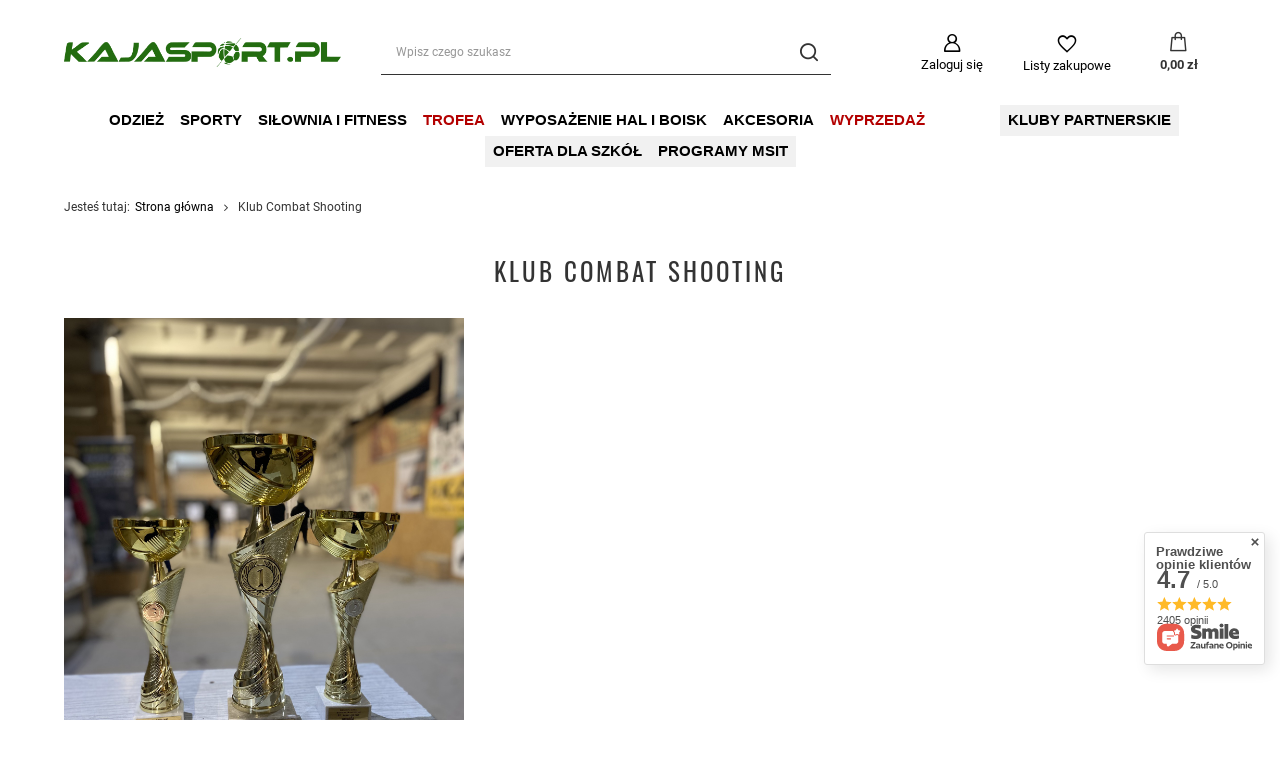

--- FILE ---
content_type: text/html; charset=utf-8
request_url: https://kajasport.pl/Klub-Combat-Shooting-ccms-pol-249.html
body_size: 22449
content:
<!DOCTYPE html>
<html lang="pl" class="--freeShipping --vat --gross " ><head><meta name="viewport" content="user-scalable=no, initial-scale = 1.0, maximum-scale = 1.0, width=device-width, viewport-fit=cover"><meta http-equiv="Content-Type" content="text/html; charset=utf-8"><meta http-equiv="X-UA-Compatible" content="IE=edge"><title>Klub Combat Shooting</title><meta name="keywords" content="autoryzowany sklep sportowy, sklep sportowy białystok, hurtownia sportowa, nike, zina, adidas, buty, kajasport, kaja sport, sprzęt sportowy"><meta name="description" content=""><link rel="icon" href="/gfx/pol/favicon.ico"><meta name="theme-color" content="#3E8C43"><meta name="msapplication-navbutton-color" content="#3E8C43"><meta name="apple-mobile-web-app-status-bar-style" content="#3E8C43"><link rel="stylesheet" type="text/css" href="/gfx/pol/common_style.css.gzip?r=1733476560"><script>var app_shop={urls:{prefix:'data="/gfx/'.replace('data="', '')+'pol/',graphql:'/graphql/v1/'},vars:{meta:{viewportContent:'initial-scale = 1.0, maximum-scale = 5.0, width=device-width, viewport-fit=cover'},priceType:'gross',priceTypeVat:true,productDeliveryTimeAndAvailabilityWithBasket:false,geoipCountryCode:'US',fairShopLogo: { enabled: false, image: '/gfx/standards/safe_light.svg'},currency:{id:'PLN',symbol:'zł',country:'pl',format:'###,##0.00',beforeValue:false,space:true,decimalSeparator:',',groupingSeparator:' '},language:{id:'pol',symbol:'pl',name:'Polski'},omnibus:{enabled:true,rebateCodeActivate:false,hidePercentageDiscounts:false,},},txt:{priceTypeText:' brutto',},fn:{},fnrun:{},files:[],graphql:{}};const getCookieByName=(name)=>{const value=`; ${document.cookie}`;const parts = value.split(`; ${name}=`);if(parts.length === 2) return parts.pop().split(';').shift();return false;};if(getCookieByName('freeeshipping_clicked')){document.documentElement.classList.remove('--freeShipping');}if(getCookieByName('rabateCode_clicked')){document.documentElement.classList.remove('--rabateCode');}function hideClosedBars(){const closedBarsArray=JSON.parse(localStorage.getItem('closedBars'))||[];if(closedBarsArray.length){const styleElement=document.createElement('style');styleElement.textContent=`${closedBarsArray.map((el)=>`#${el}`).join(',')}{display:none !important;}`;document.head.appendChild(styleElement);}}hideClosedBars();</script><script src="/gfx/pol/jquery.js.gzip?r=1733476560"></script><script src="/gfx/pol/common_shop.js.gzip?r=1733476560"></script><meta name="robots" content="index,follow"><meta name="rating" content="general"><meta name="Author" content="KajaSport.pl na bazie IdoSell (www.idosell.com/shop).">
<!-- Begin partytown html or js -->

<script>partytownConfig = ["gtm_web_worker_active"] </script><script>partytown = {
          lib: "/partytown/",
          resolveUrl: function (url, location, type) {
            if (url.pathname.includes("debug/bootstrap")) {
                  const proxyUrl = new URL(`${location?.origin}/proxy/${url.href}`);
                  return proxyUrl;
              }
            if (url.href.search("proxy") === -1 && type === "script" && url.href.includes("facebook")) {
                const proxyUrl = new URL(`${location?.origin}/proxy/${url.href}`);
                return proxyUrl;
            }
            return url;
          },
          forward: [["dataLayer.push", { preserveBehavior: true }] , ""],
        }; window?.partytownCallback?.();</script><script>const t={preserveBehavior:!1},e=e=>{if("string"==typeof e)return[e,t];const[n,r=t]=e;return[n,{...t,...r}]},n=Object.freeze((t=>{const e=new Set;let n=[];do{Object.getOwnPropertyNames(n).forEach((t=>{"function"==typeof n[t]&&e.add(t)}))}while((n=Object.getPrototypeOf(n))!==Object.prototype);return Array.from(e)})());!function(t,r,o,i,a,s,c,d,l,p,u=t,f){function h(){f||(f=1,"/"==(c=(s.lib||"/~partytown/")+(s.debug?"debug/":""))[0]&&(l=r.querySelectorAll('script[type="text/partytown"]'),i!=t?i.dispatchEvent(new CustomEvent("pt1",{detail:t})):(d=setTimeout(v,1e4),r.addEventListener("pt0",w),a?y(1):o.serviceWorker?o.serviceWorker.register(c+(s.swPath||"partytown-sw.js"),{scope:c}).then((function(t){t.active?y():t.installing&&t.installing.addEventListener("statechange",(function(t){"activated"==t.target.state&&y()}))}),console.error):v())))}function y(e){p=r.createElement(e?"script":"iframe"),t._pttab=Date.now(),e||(p.style.display="block",p.style.width="0",p.style.height="0",p.style.border="0",p.style.visibility="hidden",p.setAttribute("aria-hidden",!0)),p.src=c+"partytown-"+(e?"atomics.js?v=0.10.1":"sandbox-sw.html?"+t._pttab),r.querySelector(s.sandboxParent||"body").appendChild(p)}function v(n,o){for(w(),i==t&&(s.forward||[]).map((function(n){const[r]=e(n);delete t[r.split(".")[0]]})),n=0;n<l.length;n++)(o=r.createElement("script")).innerHTML=l[n].innerHTML,o.nonce=s.nonce,r.head.appendChild(o);p&&p.parentNode.removeChild(p)}function w(){clearTimeout(d)}s=t.partytown||{},i==t&&(s.forward||[]).map((function(r){const[o,{preserveBehavior:i}]=e(r);u=t,o.split(".").map((function(e,r,o){var a;u=u[o[r]]=r+1<o.length?u[o[r]]||(a=o[r+1],n.includes(a)?[]:{}):(()=>{let e=null;if(i){const{methodOrProperty:n,thisObject:r}=((t,e)=>{let n=t;for(let t=0;t<e.length-1;t+=1)n=n[e[t]];return{thisObject:n,methodOrProperty:e.length>0?n[e[e.length-1]]:void 0}})(t,o);"function"==typeof n&&(e=(...t)=>n.apply(r,...t))}return function(){let n;return e&&(n=e(arguments)),(t._ptf=t._ptf||[]).push(o,arguments),n}})()}))})),"complete"==r.readyState?h():(t.addEventListener("DOMContentLoaded",h),t.addEventListener("load",h))}(window,document,navigator,top,window.crossOriginIsolated);</script>

<!-- End partytown html or js -->

<!-- Begin LoginOptions html -->

<style>
#client_new_social .service_item[data-name="service_Apple"]:before, 
#cookie_login_social_more .service_item[data-name="service_Apple"]:before,
.oscop_contact .oscop_login__service[data-service="Apple"]:before {
    display: block;
    height: 2.6rem;
    content: url('/gfx/standards/apple.svg?r=1743165583');
}
.oscop_contact .oscop_login__service[data-service="Apple"]:before {
    height: auto;
    transform: scale(0.8);
}
#client_new_social .service_item[data-name="service_Apple"]:has(img.service_icon):before,
#cookie_login_social_more .service_item[data-name="service_Apple"]:has(img.service_icon):before,
.oscop_contact .oscop_login__service[data-service="Apple"]:has(img.service_icon):before {
    display: none;
}
</style>

<!-- End LoginOptions html -->

<!-- Open Graph -->
<meta property="og:type" content="article"><meta property="og:url" content="https://kajasport.pl/Klub-Combat-Shooting-ccms-pol-249.html
"><meta property="og:title" content="Klub Combat Shooting"><meta property="og:site_name" content="KajaSport.pl"><meta property="og:locale" content="pl_PL"><link rel="manifest" href="https://kajasport.pl/data/include/pwa/1/manifest.json?t=3"><meta name="apple-mobile-web-app-capable" content="yes"><meta name="apple-mobile-web-app-status-bar-style" content="black"><meta name="apple-mobile-web-app-title" content="kajasport.pl"><link rel="apple-touch-icon" href="/data/include/pwa/1/icon-128.png"><link rel="apple-touch-startup-image" href="/data/include/pwa/1/logo-512.png" /><meta name="msapplication-TileImage" content="/data/include/pwa/1/icon-144.png"><meta name="msapplication-TileColor" content="#2F3BA2"><meta name="msapplication-starturl" content="/"><script type="application/javascript">var _adblock = true;</script><script async src="/data/include/advertising.js"></script><script type="application/javascript">var statusPWA = {
                online: {
                    txt: "Połączono z internetem",
                    bg: "#5fa341"
                },
                offline: {
                    txt: "Brak połączenia z internetem",
                    bg: "#eb5467"
                }
            }</script><script async type="application/javascript" src="/ajax/js/pwa_online_bar.js?v=1&r=6"></script><script >
window.dataLayer = window.dataLayer || [];
window.gtag = function gtag() {
dataLayer.push(arguments);
}
gtag('consent', 'default', {
'ad_storage': 'denied',
'analytics_storage': 'denied',
'ad_personalization': 'denied',
'ad_user_data': 'denied',
'wait_for_update': 500
});

gtag('set', 'ads_data_redaction', true);
</script><script id="iaiscript_1" data-requirements="W10=" data-ga4_sel="ga4script">
window.iaiscript_1 = `<${'script'}  class='google_consent_mode_update'>
gtag('consent', 'update', {
'ad_storage': 'denied',
'analytics_storage': 'denied',
'ad_personalization': 'denied',
'ad_user_data': 'denied'
});
</${'script'}>`;
</script>
<!-- End Open Graph -->

<link rel="canonical" href="https://kajasport.pl/Klub-Combat-Shooting-ccms-pol-249.html" />

                <!-- Global site tag (gtag.js) -->
                <script  async src="https://www.googletagmanager.com/gtag/js?id=AW-10797827853"></script>
                <script >
                    window.dataLayer = window.dataLayer || [];
                    window.gtag = function gtag(){dataLayer.push(arguments);}
                    gtag('js', new Date());
                    
                    gtag('config', 'AW-10797827853', {"allow_enhanced_conversions":true});
gtag('config', 'G-1ZZEL93PM6');

                </script>
                <link rel="stylesheet" type="text/css" href="/data/designs/66ceccebeba838.89932729_30/gfx/pol/custom.css.gzip?r=1754299562">            <!-- Google Tag Manager -->
                    <script >(function(w,d,s,l,i){w[l]=w[l]||[];w[l].push({'gtm.start':
                    new Date().getTime(),event:'gtm.js'});var f=d.getElementsByTagName(s)[0],
                    j=d.createElement(s),dl=l!='dataLayer'?'&l='+l:'';j.async=true;j.src=
                    'https://www.googletagmanager.com/gtm.js?id='+i+dl;f.parentNode.insertBefore(j,f);
                    })(window,document,'script','dataLayer','GTM-KT8PJJ9');</script>
            <!-- End Google Tag Manager -->
<!-- Begin additional html or js -->


<!--99|1|52| modified: 2023-07-14 13:30:05-->
<meta name="google-site-verification" content="9BDN50rLnqIW3VFACepoAuJGLQolOlUTpIiGFCs2RPY" />

<!-- End additional html or js -->
<script>(function(w,d,s,i,dl){w._ceneo = w._ceneo || function () {
w._ceneo.e = w._ceneo.e || []; w._ceneo.e.push(arguments); };
w._ceneo.e = w._ceneo.e || [];dl=dl===undefined?"dataLayer":dl;
const f = d.getElementsByTagName(s)[0], j = d.createElement(s); j.defer = true;
j.src = "https://ssl.ceneo.pl/ct/v5/script.js?accountGuid=" + i + "&t=" +
Date.now() + (dl ? "&dl=" + dl : ""); f.parentNode.insertBefore(j, f);
})(window, document, "script", "54917962-ebee-4b0f-bb09-03068ffd18f2");</script>
</head><body><div id="container" class="text_page container max-width-1200"><header class=" commercial_banner"><script class="ajaxLoad">app_shop.vars.vat_registered="true";app_shop.vars.currency_format="###,##0.00";app_shop.vars.currency_before_value=false;app_shop.vars.currency_space=true;app_shop.vars.symbol="zł";app_shop.vars.id="PLN";app_shop.vars.baseurl="http://kajasport.pl/";app_shop.vars.sslurl="https://kajasport.pl/";app_shop.vars.curr_url="%2FKlub-Combat-Shooting-ccms-pol-249.html";var currency_decimal_separator=',';var currency_grouping_separator=' ';app_shop.vars.blacklist_extension=["exe","com","swf","js","php"];app_shop.vars.blacklist_mime=["application/javascript","application/octet-stream","message/http","text/javascript","application/x-deb","application/x-javascript","application/x-shockwave-flash","application/x-msdownload"];app_shop.urls.contact="/contact-pol.html";</script><div id="viewType" style="display:none"></div><form action="https://kajasport.pl/search.php" method="get" id="menu_search" class="menu_search"><a href="#showSearchForm" class="menu_search__mobile" aria-label="Szukaj"></a><div class="menu_search__block"><div class="menu_search__item --input"><input class="menu_search__input" type="text" name="text" autocomplete="off" placeholder="Wpisz czego szukasz" aria-label="Wpisz czego szukasz"><button class="menu_search__submit" type="submit" aria-label="Szukaj"></button></div><div class="menu_search__item --results search_result"></div></div></form><div id="logo" class="d-flex align-items-center" data-bg="/data/gfx/mask/pol/top_1_big.png"><a href="/" target="_self" aria-label="Logo sklepu"><img src="/data/gfx/mask/pol/logo_1_big.png" alt="Sklep sportowy online KajaSport" width="516" height="53"></a></div><div id="menu_settings" class="align-items-center justify-content-center justify-content-lg-end"><div id="menu_additional"><a class="account_link" href="https://kajasport.pl/login.php">Zaloguj się</a><div class="shopping_list_top" data-empty="true"><a href="https://kajasport.pl/pl/shoppinglist/" class="wishlist_link slt_link --empty" aria-label="Listy zakupowe">
						Listy zakupowe
					</a><div class="slt_lists"><ul class="slt_lists__nav"><li class="slt_lists__nav_item" data-list_skeleton="true" data-list_id="true" data-shared="true"><a class="slt_lists__nav_link" data-list_href="true"><span class="slt_lists__nav_name" data-list_name="true"></span><span class="slt_lists__count" data-list_count="true">0</span></a></li><li class="slt_lists__nav_item --empty"><a class="slt_lists__nav_link --empty" href="https://kajasport.pl/pl/shoppinglist/"><span class="slt_lists__nav_name" data-list_name="true">Lista zakupowa</span><span class="slt_lists__count" data-list_count="true">0</span></a></li></ul></div></div></div></div><div class="shopping_list_top_mobile" data-empty="true"><a href="https://kajasport.pl/pl/shoppinglist/" class="sltm_link --empty"></a></div><div id="menu_basket" class="topBasket"><a class="topBasket__sub" href="/basketedit.php" aria-labelledby="Koszyk"><span class="badge badge-info"></span><strong class="topBasket__price">0,00 zł</strong></a><div class="topBasket__details --products" style="display: none;"><div class="topBasket__block --labels"><label class="topBasket__item --name">Produkt</label><label class="topBasket__item --sum">Ilość</label><label class="topBasket__item --prices">Cena</label></div><div class="topBasket__block --products"></div></div><div class="topBasket__details --shipping" style="display: none;"><span class="topBasket__name">Koszt dostawy od</span><span id="shipppingCost"></span></div></div><nav id="menu_categories" class="wide"><button type="button" class="navbar-toggler" aria-label="Menu"><i class="icon-reorder"></i></button><div class="navbar-collapse" id="menu_navbar"><ul class="navbar-nav mx-md-n2"><li class="nav-item"><a  href="/pol_m_Odziez-2206.html" target="_self" title="Odzież" class="nav-link" >Odzież</a><ul class="navbar-subnav"><li class="nav-header"><a href="#backLink" class="nav-header__backLink"><i class="icon-angle-left"></i></a><a  href="/pol_m_Odziez-2206.html" target="_self" title="Odzież" class="nav-link" >Odzież</a></li><li class="nav-item"><a  href="/pol_m_Odziez_Koszulki-2221.html" target="_self" title="Koszulki" class="nav-link" >Koszulki</a><ul class="navbar-subsubnav"><li class="nav-header"><a href="#backLink" class="nav-header__backLink"><i class="icon-angle-left"></i></a><a  href="/pol_m_Odziez_Koszulki-2221.html" target="_self" title="Koszulki" class="nav-link" >Koszulki</a></li><li class="nav-item"><a  href="/pol_m_Odziez_Koszulki_Koszulki-sportowe-2597.html" target="_self" title="Koszulki sportowe" class="nav-link" >Koszulki sportowe</a></li><li class="nav-item"><a  href="/pol_m_Odziez_Koszulki_Koszulki-lifestyle-1735.html" target="_self" title="Koszulki lifestyle" class="nav-link" >Koszulki lifestyle</a></li><li class="nav-item"><a  href="/pol_m_Odziez_Koszulki_Koszulki-polo-1737.html" target="_self" title="Koszulki polo" class="nav-link" >Koszulki polo</a></li><li class="nav-item"><a  href="/pol_m_Odziez_Koszulki_Koszulki-bawelniane-2602.html" target="_self" title="Koszulki bawełniane" class="nav-link" >Koszulki bawełniane</a></li></ul></li><li class="nav-item"><a  href="/pol_m_Odziez_Kurtki-2227.html" target="_self" title="Kurtki" class="nav-link" >Kurtki</a><ul class="navbar-subsubnav"><li class="nav-header"><a href="#backLink" class="nav-header__backLink"><i class="icon-angle-left"></i></a><a  href="/pol_m_Odziez_Kurtki-2227.html" target="_self" title="Kurtki" class="nav-link" >Kurtki</a></li><li class="nav-item"><a  href="/pol_m_Odziez_Kurtki_Kurtki-przeciwdeszczowe-1745.html" target="_self" title="Kurtki przeciwdeszczowe" class="nav-link" >Kurtki przeciwdeszczowe</a></li><li class="nav-item"><a  href="/pol_m_Odziez_Kurtki_Kurtki-zimowe-3139.html" target="_self" title="Kurtki zimowe" class="nav-link" >Kurtki zimowe</a></li><li class="nav-item"><a  href="/pol_m_Odziez_Kurtki_Kurtki-przejsciowe-2795.html" target="_self" title="Kurtki przejściowe" class="nav-link" >Kurtki przejściowe</a></li></ul></li><li class="nav-item"><a  href="/pol_m_Odziez_Bluzy-900.html" target="_self" title="Bluzy" class="nav-link" >Bluzy</a><ul class="navbar-subsubnav"><li class="nav-header"><a href="#backLink" class="nav-header__backLink"><i class="icon-angle-left"></i></a><a  href="/pol_m_Odziez_Bluzy-900.html" target="_self" title="Bluzy" class="nav-link" >Bluzy</a></li><li class="nav-item"><a  href="/pol_m_Odziez_Bluzy_Bluzy-treningowe-2661.html" target="_self" title="Bluzy treningowe" class="nav-link" >Bluzy treningowe</a></li><li class="nav-item"><a  href="/pol_m_Odziez_Bluzy_Bluzy-rozpinane-2790.html" target="_self" title="Bluzy rozpinane" class="nav-link" >Bluzy rozpinane</a></li><li class="nav-item"><a  href="/pol_m_Odziez_Bluzy_Bluzy-z-kapturem-2791.html" target="_self" title="Bluzy z kapturem" class="nav-link" >Bluzy z kapturem</a></li><li class="nav-item"><a  href="/pol_m_Odziez_Bluzy_Bluzy-bez-kaptura-2792.html" target="_self" title="Bluzy bez kaptura" class="nav-link" >Bluzy bez kaptura</a></li><li class="nav-item"><a  href="http://kajasport.pl/pol_m_Pilka-nozna_Bramkarz_Odziez-bramkarska-2170.html" target="_self" title="Bluzy bramkarskie" class="nav-link" >Bluzy bramkarskie</a></li></ul></li><li class="nav-item"><a  href="/pol_m_Odziez_Dresy-3005.html" target="_self" title="Dresy" class="nav-link" >Dresy</a><ul class="navbar-subsubnav"><li class="nav-header"><a href="#backLink" class="nav-header__backLink"><i class="icon-angle-left"></i></a><a  href="/pol_m_Odziez_Dresy-3005.html" target="_self" title="Dresy" class="nav-link" >Dresy</a></li><li class="nav-item"><a  href="/dresy" target="_self" title="Komplety" class="nav-link" >Komplety</a></li></ul></li><li class="nav-item"><a  href="/pol_m_Odziez_Spodenki-i-szorty-2223.html" target="_self" title="Spodenki i szorty" class="nav-link" >Spodenki i szorty</a><ul class="navbar-subsubnav"><li class="nav-header"><a href="#backLink" class="nav-header__backLink"><i class="icon-angle-left"></i></a><a  href="/pol_m_Odziez_Spodenki-i-szorty-2223.html" target="_self" title="Spodenki i szorty" class="nav-link" >Spodenki i szorty</a></li><li class="nav-item"><a  href="/pol_m_Odziez_Spodenki-i-szorty_Spodenki-treningowe-2224.html" target="_self" title="Spodenki treningowe" class="nav-link" >Spodenki treningowe</a></li><li class="nav-item"><a  href="/pol_m_Odziez_Spodenki-i-szorty_Spodenki-lifestyle-i-szorty-2225.html" target="_self" title="Spodenki lifestyle i szorty" class="nav-link" >Spodenki lifestyle i szorty</a></li></ul></li><li class="nav-item"><a  href="/pol_m_Odziez_Spodnie-907.html" target="_self" title="Spodnie" class="nav-link" >Spodnie</a><ul class="navbar-subsubnav"><li class="nav-header"><a href="#backLink" class="nav-header__backLink"><i class="icon-angle-left"></i></a><a  href="/pol_m_Odziez_Spodnie-907.html" target="_self" title="Spodnie" class="nav-link" >Spodnie</a></li><li class="nav-item"><a  href="/pol_m_Odziez_Spodnie_Spodnie-sportowe-1754.html" target="_self" title="Spodnie sportowe" class="nav-link" >Spodnie sportowe</a></li></ul></li><li class="nav-item"><a  href="/pol_m_Odziez_Skarpety-712.html" target="_self" title="Skarpety" class="nav-link" >Skarpety</a><ul class="navbar-subsubnav"><li class="nav-header"><a href="#backLink" class="nav-header__backLink"><i class="icon-angle-left"></i></a><a  href="/pol_m_Odziez_Skarpety-712.html" target="_self" title="Skarpety" class="nav-link" >Skarpety</a></li><li class="nav-item"><a  href="/pol_m_Odziez_Skarpety_Skarpety-meskie-2796.html" target="_self" title="Skarpety męskie" class="nav-link" >Skarpety męskie</a></li><li class="nav-item"><a  href="/pol_m_Odziez_Skarpety_Skarpety-damskie-2797.html" target="_self" title="Skarpety damskie" class="nav-link" >Skarpety damskie</a></li><li class="nav-item"><a  href="/pol_m_Odziez_Skarpety_Sportowe-Codzienne-1773.html" target="_self" title="Sportowe / Codzienne" class="nav-link" >Sportowe / Codzienne</a></li></ul></li><li class="nav-item"><a  href="/pol_m_Odziez_Czapki-902.html" target="_self" title="Czapki" class="nav-link" >Czapki</a><ul class="navbar-subsubnav"><li class="nav-header"><a href="#backLink" class="nav-header__backLink"><i class="icon-angle-left"></i></a><a  href="/pol_m_Odziez_Czapki-902.html" target="_self" title="Czapki" class="nav-link" >Czapki</a></li><li class="nav-item"><a  href="/pol_m_Odziez_Czapki_Czapki-z-daszkiem-605.html" target="_self" title="Czapki z daszkiem" class="nav-link" >Czapki z daszkiem</a></li><li class="nav-item"><a  href="/pol_m_Odziez_Czapki_Czapki-zimowe-606.html" target="_self" title="Czapki zimowe" class="nav-link" >Czapki zimowe</a></li></ul></li><li class="nav-item"><a  href="/pol_m_Odziez_Dodatki-2297.html" target="_self" title="Dodatki" class="nav-link" >Dodatki</a><ul class="navbar-subsubnav"><li class="nav-header"><a href="#backLink" class="nav-header__backLink"><i class="icon-angle-left"></i></a><a  href="/pol_m_Odziez_Dodatki-2297.html" target="_self" title="Dodatki" class="nav-link" >Dodatki</a></li><li class="nav-item"><a  href="/pol_m_Odziez_Dodatki_Chusty-i-szaliki-2299.html" target="_self" title="Chusty i szaliki" class="nav-link" >Chusty i szaliki</a></li><li class="nav-item"><a  href="/pol_m_Odziez_Dodatki_Rekawice-2300.html" target="_self" title="Rękawice" class="nav-link" >Rękawice</a></li><li class="nav-item"><a  href="https://kajasport.pl/pol_m_Turystyka_Akcesoria-turystyczne_Reczniki-2312.html" target="_self" title="Ręczniki" class="nav-link" >Ręczniki</a></li></ul></li><li class="nav-item empty"><a  href="/pol_m_Odziez_Odziez-termoaktywna-2315.html" target="_self" title="Odzież termoaktywna" class="nav-link" >Odzież termoaktywna</a></li><li class="nav-item"><a  href="https://kajasport.pl/Nadruki-cabout-pol-260.html" target="_self" title="Nadruk na odzież" class="nav-link" >Nadruk na odzież</a><ul class="navbar-subsubnav"><li class="nav-header"><a href="#backLink" class="nav-header__backLink"><i class="icon-angle-left"></i></a><a  href="https://kajasport.pl/Nadruki-cabout-pol-260.html" target="_self" title="Nadruk na odzież" class="nav-link" >Nadruk na odzież</a></li><li class="nav-item"><a  href="https://kajasport.pl/Nadruki-cabout-pol-260.html" target="_self" title="Jak to robimy?" class="nav-link" >Jak to robimy?</a></li><li class="nav-item"><a  href="/pol_m_Odziez_Nadruk-na-odziez_Cennik-3099.html" target="_self" title="Cennik" class="nav-link" >Cennik</a></li></ul></li><li class="nav-item"><a  href="/pol_m_Odziez_Odziez-pilkarska-2207.html" target="_self" title="Odzież piłkarska" class="nav-link" >Odzież piłkarska</a><ul class="navbar-subsubnav"><li class="nav-header"><a href="#backLink" class="nav-header__backLink"><i class="icon-angle-left"></i></a><a  href="/pol_m_Odziez_Odziez-pilkarska-2207.html" target="_self" title="Odzież piłkarska" class="nav-link" >Odzież piłkarska</a></li><li class="nav-item"><a  href="/pol_m_Odziez_Odziez-pilkarska_Stroje-2208.html" target="_self" title="Stroje" class="nav-link" >Stroje</a></li><li class="nav-item"><a  href="https://kajasport.pl/pol_m_Odziez_Dresy-598.html" target="_self" title="Dresy" class="nav-link" >Dresy</a></li><li class="nav-item"><a  href="https://kajasport.pl/pol_m_Odziez_Spodnie_Spodnie-sportowe-1754.html" target="_self" title="Spodnie" class="nav-link" >Spodnie</a></li><li class="nav-item"><a  href="https://kajasport.pl/pol_m_Odziez_Bluzy-900.html" target="_self" title="Bluzy" class="nav-link" >Bluzy</a></li><li class="nav-item"><a  href="https://kajasport.pl/pol_m_Odziez_Kurtki_Kurtki-przeciwdeszczowe-1745.html" target="_self" title="Kurtki" class="nav-link" >Kurtki</a></li><li class="nav-item"><a  href="/pol_m_Odziez_Odziez-pilkarska_Skarpetogetry-2153.html" target="_self" title="Skarpetogetry" class="nav-link" >Skarpetogetry</a></li><li class="nav-item"><a  href="/pol_m_Odziez_Odziez-pilkarska_Odziez-bramkarska-1895.html" target="_self" title="Odzież bramkarska" class="nav-link" >Odzież bramkarska</a></li></ul></li><li class="nav-item"><a  href="/pol_m_Odziez_Odziez-siatkarska-2420.html" target="_self" title="Odzież siatkarska" class="nav-link" >Odzież siatkarska</a><ul class="navbar-subsubnav"><li class="nav-header"><a href="#backLink" class="nav-header__backLink"><i class="icon-angle-left"></i></a><a  href="/pol_m_Odziez_Odziez-siatkarska-2420.html" target="_self" title="Odzież siatkarska" class="nav-link" >Odzież siatkarska</a></li><li class="nav-item"><a  href="/pol_m_Odziez_Odziez-siatkarska_Stroje-siatkarskie-sublimowane-2421.html" target="_self" title="Stroje siatkarskie sublimowane" class="nav-link" >Stroje siatkarskie sublimowane</a></li><li class="nav-item"><a  href="https://kajasport.pl/pol_m_Odziez_Dresy-598.html" target="_self" title="Dresy" class="nav-link" >Dresy</a></li><li class="nav-item"><a  href="https://kajasport.pl/pol_m_Odziez_Koszulki_Koszulki-sportowe-2597.html" target="_self" title="Koszulki" class="nav-link" >Koszulki</a></li><li class="nav-item"><a  href="https://kajasport.pl/pol_m_Odziez_Spodenki_Spodenki-treningowe-2224.html" target="_self" title="Spodenki" class="nav-link" >Spodenki</a></li><li class="nav-item"><a  href="https://kajasport.pl/pol_m_Odziez_Spodnie_Spodnie-sportowe-1754.html" target="_self" title="Spodnie" class="nav-link" >Spodnie</a></li><li class="nav-item"><a  href="https://kajasport.pl/pol_m_Odziez_Bluzy-900.html" target="_self" title="Bluzy" class="nav-link" >Bluzy</a></li><li class="nav-item"><a  href="https://kajasport.pl/pol_m_Odziez_Kurtki_Kurtki-przeciwdeszczowe-1745.html" target="_self" title="Kurtki" class="nav-link" >Kurtki</a></li><li class="nav-item"><a  href="/pol_m_Odziez_Odziez-siatkarska_Znaczniki-2621.html" target="_self" title="Znaczniki" class="nav-link" >Znaczniki</a></li></ul></li><li class="nav-item"><a  href="/pol_m_Odziez_Odziez-do-biegania-2250.html" target="_self" title="Odzież do biegania" class="nav-link" >Odzież do biegania</a><ul class="navbar-subsubnav"><li class="nav-header"><a href="#backLink" class="nav-header__backLink"><i class="icon-angle-left"></i></a><a  href="/pol_m_Odziez_Odziez-do-biegania-2250.html" target="_self" title="Odzież do biegania" class="nav-link" >Odzież do biegania</a></li><li class="nav-item"><a  href="/pol_m_Odziez_Odziez-do-biegania_Koszulki-2251.html" target="_self" title="Koszulki" class="nav-link" >Koszulki</a></li><li class="nav-item"><a  href="/pol_m_Odziez_Odziez-do-biegania_Spodnie-2254.html" target="_self" title="Spodnie" class="nav-link" >Spodnie</a></li><li class="nav-item"><a  href="/pol_m_Odziez_Odziez-do-biegania_Spodenki-2255.html" target="_self" title="Spodenki" class="nav-link" >Spodenki</a></li><li class="nav-item"><a  href="https://kajasport.pl/pol_m_Bieganie_Akcesoria-do-biegania-2257.html" target="_self" title="Akcesoria" class="nav-link" >Akcesoria</a></li></ul></li><li class="nav-item"><a  href="/pol_m_Odziez_Odziez-do-pilki-recznej-2599.html" target="_self" title="Odzież do piłki ręcznej" class="nav-link" >Odzież do piłki ręcznej</a><ul class="navbar-subsubnav"><li class="nav-header"><a href="#backLink" class="nav-header__backLink"><i class="icon-angle-left"></i></a><a  href="/pol_m_Odziez_Odziez-do-pilki-recznej-2599.html" target="_self" title="Odzież do piłki ręcznej" class="nav-link" >Odzież do piłki ręcznej</a></li><li class="nav-item"><a  href="/pol_m_Odziez_Odziez-do-pilki-recznej_Stroje-do-pilki-recznej-sublimowane-2600.html" target="_self" title="Stroje do piłki ręcznej sublimowane" class="nav-link" >Stroje do piłki ręcznej sublimowane</a></li><li class="nav-item"><a  href="https://kajasport.pl/pol_m_Odziez_Dresy-598.html" target="_self" title="Dresy" class="nav-link" >Dresy</a></li><li class="nav-item"><a  href="https://kajasport.pl/pol_m_Odziez_Koszulki_Koszulki-sportowe-2597.html" target="_self" title="Koszulki" class="nav-link" >Koszulki</a></li><li class="nav-item"><a  href="https://kajasport.pl/pol_m_Odziez_Spodenki_Spodenki-treningowe-2224.html" target="_self" title="Spodenki" class="nav-link" >Spodenki</a></li><li class="nav-item"><a  href="https://kajasport.pl/pol_m_Odziez_Spodnie_Spodnie-sportowe-1754.html" target="_self" title="Spodnie" class="nav-link" >Spodnie</a></li><li class="nav-item"><a  href="https://kajasport.pl/pol_m_Odziez_Bluzy-900.html" target="_self" title="Bluzy" class="nav-link" >Bluzy</a></li><li class="nav-item"><a  href="https://kajasport.pl/pol_m_Odziez_Kurtki_Kurtki-przeciwdeszczowe-1745.html" target="_self" title="Kurtki" class="nav-link" >Kurtki</a></li><li class="nav-item"><a  href="/pol_m_Odziez_Odziez-do-pilki-recznej_Znaczniki-2622.html" target="_self" title="Znaczniki" class="nav-link" >Znaczniki</a></li></ul></li><li class="nav-item"><a  href="/pol_m_Odziez_Odziez-koszykarska-2274.html" target="_self" title="Odzież koszykarska" class="nav-link" >Odzież koszykarska</a><ul class="navbar-subsubnav"><li class="nav-header"><a href="#backLink" class="nav-header__backLink"><i class="icon-angle-left"></i></a><a  href="/pol_m_Odziez_Odziez-koszykarska-2274.html" target="_self" title="Odzież koszykarska" class="nav-link" >Odzież koszykarska</a></li><li class="nav-item"><a  href="/pol_m_Odziez_Odziez-koszykarska_Stroje-koszykarskie-sublimowane-1767.html" target="_self" title="Stroje koszykarskie sublimowane" class="nav-link" >Stroje koszykarskie sublimowane</a></li><li class="nav-item"><a  href="https://kajasport.pl/pol_m_Odziez_Koszulki_Koszulki-sportowe-2597.html" target="_self" title="Koszulki" class="nav-link" >Koszulki</a></li><li class="nav-item"><a  href="https://kajasport.pl/pol_m_Odziez_Spodenki_Spodenki-treningowe-2224.html" target="_self" title="Spodenki" class="nav-link" >Spodenki</a></li><li class="nav-item"><a  href="https://kajasport.pl/pol_m_Odziez_Spodnie_Spodnie-sportowe-1754.html" target="_self" title="Spodnie" class="nav-link" >Spodnie</a></li><li class="nav-item"><a  href="https://kajasport.pl/pol_m_Odziez_Dresy-598.html" target="_self" title="Dresy" class="nav-link" >Dresy</a></li><li class="nav-item"><a  href="/pol_m_Odziez_Odziez-koszykarska_Znaczniki-2623.html" target="_self" title="Znaczniki" class="nav-link" >Znaczniki</a></li></ul></li></ul></li><li class="nav-item"><a  href="/pol_m_Sporty-566.html" target="_self" title="Sporty" class="nav-link" >Sporty</a><ul class="navbar-subnav"><li class="nav-header"><a href="#backLink" class="nav-header__backLink"><i class="icon-angle-left"></i></a><a  href="/pol_m_Sporty-566.html" target="_self" title="Sporty" class="nav-link" >Sporty</a></li><li class="nav-item"><a  href="/pol_m_Sporty_Pilka-nozna-576.html" target="_self" title="Piłka nożna" class="nav-link" >Piłka nożna</a><ul class="navbar-subsubnav more"><li class="nav-header"><a href="#backLink" class="nav-header__backLink"><i class="icon-angle-left"></i></a><a  href="/pol_m_Sporty_Pilka-nozna-576.html" target="_self" title="Piłka nożna" class="nav-link" >Piłka nożna</a></li><li class="nav-item"><a  href="/pol_m_Sporty_Pilka-nozna_Odziez-2174.html" target="_self" title="Odzież" class="nav-link" >Odzież</a></li><li class="nav-item"><a  href="/pilki-nozne" target="_self" title="Piłki" class="nav-link" >Piłki</a></li><li class="nav-item"><a  href="/pol_m_Sporty_Pilka-nozna_Ochraniacze-641.html" target="_self" title="Ochraniacze" class="nav-link" >Ochraniacze</a></li><li class="nav-item"><a  href="http://www.kajasport.pl/pol_m_Odziez_Odziez-pilkarska_Skarpetogetry-2153.html" target="_self" title="Getry" class="nav-link" >Getry</a></li><li class="nav-item"><a  href="/pol_m_Sporty_Pilka-nozna_Rekawice-bramkarskie-3019.html" target="_self" title="Rękawice bramkarskie" class="nav-link" >Rękawice bramkarskie</a></li><li class="nav-item"><a  href="/pol_m_Sporty_Pilka-nozna_Torby-2629.html" target="_self" title="Torby" class="nav-link" >Torby</a></li><li class="nav-item"><a  href="/pol_m_Sporty_Pilka-nozna_Bramki-2137.html" target="_self" title="Bramki" class="nav-link" >Bramki</a></li><li class="nav-item"><a  href="/pol_m_Sporty_Pilka-nozna_Siatki-na-Bramke-2138.html" target="_self" title="Siatki na Bramkę" class="nav-link" >Siatki na Bramkę</a></li><li class="nav-item"><a  href="/pol_m_Sporty_Pilka-nozna_Sprzet-treningowy-2172.html" target="_self" title="Sprzęt treningowy" class="nav-link" >Sprzęt treningowy</a></li><li class="nav-item"><a  href="/pol_m_Sporty_Pilka-nozna_Pacholki-treningowe-2509.html" target="_self" title="Pachołki treningowe" class="nav-link" >Pachołki treningowe</a></li><li class="nav-item"><a  href="/pol_m_Sporty_Pilka-nozna_Drabinki-koordynacyjne-3138.html" target="_self" title="Drabinki koordynacyjne" class="nav-link" >Drabinki koordynacyjne</a></li><li class="nav-item"><a  href="/pol_m_Sporty_Pilka-nozna_Akcesoria-treningowe-642.html" target="_self" title="Akcesoria treningowe" class="nav-link" >Akcesoria treningowe</a></li><li class="nav-item"><a  href="/pol_m_Sporty_Pilka-nozna_Akcesoria-sedziowskie-2149.html" target="_self" title="Akcesoria sędziowskie" class="nav-link" >Akcesoria sędziowskie</a></li><li class="nav-item"><a  href="/pol_m_Sporty_Pilka-nozna_Worki-siatki-na-pilki-2633.html" target="_self" title="Worki / siatki na piłki" class="nav-link" >Worki / siatki na piłki</a></li><li class="nav-item --extend"><a href="" class="nav-link" txt_alt="- Zwiń">+ Rozwiń</a></li></ul></li><li class="nav-item"><a  href="/pol_m_Sporty_Siatkowka-584.html" target="_self" title="Siatkówka" class="nav-link" >Siatkówka</a><ul class="navbar-subsubnav"><li class="nav-header"><a href="#backLink" class="nav-header__backLink"><i class="icon-angle-left"></i></a><a  href="/pol_m_Sporty_Siatkowka-584.html" target="_self" title="Siatkówka" class="nav-link" >Siatkówka</a></li><li class="nav-item"><a  href="/pol_m_Sporty_Siatkowka_Pilki-669.html" target="_self" title="Piłki" class="nav-link" >Piłki</a></li><li class="nav-item"><a  href="/pol_m_Sporty_Siatkowka_Ochraniacze-670.html" target="_self" title="Ochraniacze" class="nav-link" >Ochraniacze</a></li><li class="nav-item"><a  href="/pol_m_Sporty_Siatkowka_Siatki-1734.html" target="_self" title="Siatki" class="nav-link" >Siatki</a></li><li class="nav-item"><a  href="/pol_m_Sporty_Siatkowka_Akcesoria-siatkarskie-671.html" target="_self" title="Akcesoria siatkarskie" class="nav-link" >Akcesoria siatkarskie</a></li><li class="nav-item"><a  href="/pol_m_Sporty_Siatkowka_Worki-siatki-na-pilki-2635.html" target="_self" title="Worki / siatki na piłki" class="nav-link" >Worki / siatki na piłki</a></li></ul></li><li class="nav-item"><a  href="/pol_m_Sporty_Siatkowka-plazowa-2516.html" target="_self" title="Siatkówka plażowa" class="nav-link" >Siatkówka plażowa</a><ul class="navbar-subsubnav"><li class="nav-header"><a href="#backLink" class="nav-header__backLink"><i class="icon-angle-left"></i></a><a  href="/pol_m_Sporty_Siatkowka-plazowa-2516.html" target="_self" title="Siatkówka plażowa" class="nav-link" >Siatkówka plażowa</a></li><li class="nav-item"><a  href="/pol_m_Sporty_Siatkowka-plazowa_Pilki-2517.html" target="_self" title="Piłki" class="nav-link" >Piłki</a></li><li class="nav-item"><a  href="/pol_m_Sporty_Siatkowka-plazowa_Akcesoria-do-siatkowki-plazowej-2518.html" target="_self" title="Akcesoria do siatkówki plażowej" class="nav-link" >Akcesoria do siatkówki plażowej</a></li></ul></li><li class="nav-item"><a  href="/pol_m_Sporty_Koszykowka-582.html" target="_self" title="Koszykówka" class="nav-link" >Koszykówka</a><ul class="navbar-subsubnav"><li class="nav-header"><a href="#backLink" class="nav-header__backLink"><i class="icon-angle-left"></i></a><a  href="/pol_m_Sporty_Koszykowka-582.html" target="_self" title="Koszykówka" class="nav-link" >Koszykówka</a></li><li class="nav-item"><a  href="/pol_m_Sporty_Koszykowka_Pilki-663.html" target="_self" title="Piłki" class="nav-link" >Piłki</a></li><li class="nav-item"><a  href="/pol_m_Sporty_Koszykowka_Siatki-2510.html" target="_self" title="Siatki" class="nav-link" >Siatki</a></li><li class="nav-item"><a  href="/pol_m_Sporty_Koszykowka_Obrecze-i-Tablice-2512.html" target="_self" title="Obręcze i Tablice" class="nav-link" >Obręcze i Tablice</a></li><li class="nav-item"><a  href="/pol_m_Sporty_Koszykowka_Akcesoria-do-koszykowki-2514.html" target="_self" title="Akcesoria do koszykówki" class="nav-link" >Akcesoria do koszykówki</a></li><li class="nav-item"><a  href="/pol_m_Sporty_Koszykowka_Worki-siatki-na-pilki-2632.html" target="_self" title="Worki / siatki na piłki" class="nav-link" >Worki / siatki na piłki</a></li></ul></li><li class="nav-item"><a  href="/pol_m_Sporty_Pilka-reczna-581.html" target="_self" title="Piłka ręczna" class="nav-link" >Piłka ręczna</a><ul class="navbar-subsubnav"><li class="nav-header"><a href="#backLink" class="nav-header__backLink"><i class="icon-angle-left"></i></a><a  href="/pol_m_Sporty_Pilka-reczna-581.html" target="_self" title="Piłka ręczna" class="nav-link" >Piłka ręczna</a></li><li class="nav-item"><a  href="/pol_m_Sporty_Pilka-reczna_Pilki-661.html" target="_self" title="Piłki" class="nav-link" >Piłki</a></li><li class="nav-item"><a  href="/pol_m_Sporty_Pilka-reczna_Siatki-1732.html" target="_self" title="Siatki" class="nav-link" >Siatki</a></li><li class="nav-item"><a  href="/pol_m_Sporty_Pilka-reczna_Akcesoria-662.html" target="_self" title="Akcesoria" class="nav-link" >Akcesoria</a></li><li class="nav-item"><a  href="/pol_m_Sporty_Pilka-reczna_Worki-siatki-na-pilki-2634.html" target="_self" title="Worki / siatki na piłki" class="nav-link" >Worki / siatki na piłki</a></li></ul></li><li class="nav-item"><a  href="/pol_m_Sporty_Bieganie-1524.html" target="_self" title="Bieganie" class="nav-link" >Bieganie</a><ul class="navbar-subsubnav"><li class="nav-header"><a href="#backLink" class="nav-header__backLink"><i class="icon-angle-left"></i></a><a  href="/pol_m_Sporty_Bieganie-1524.html" target="_self" title="Bieganie" class="nav-link" >Bieganie</a></li><li class="nav-item"><a  href="/pol_m_Sporty_Bieganie_Akcesoria-do-biegania-2257.html" target="_self" title="Akcesoria do biegania" class="nav-link" >Akcesoria do biegania</a></li><li class="nav-item"><a  href="http://www.kajasport.pl/pol_m_Obuwie_Buty-do-biegania-2204.html" target="_self" title="Obuwie" class="nav-link" >Obuwie</a></li><li class="nav-item"><a  href="https://kajasport.pl/pol_m_Odziez_Odziez-do-biegania-2250.html" target="_self" title="Odzież" class="nav-link" >Odzież</a></li><li class="nav-item"><a  href="/pol_m_Sporty_Bieganie_Stopery-1566.html" target="_self" title="Stopery" class="nav-link" >Stopery</a></li></ul></li><li class="nav-item"><a  href="/pol_m_Sporty_Lekkoatletyka-575.html" target="_self" title="Lekkoatletyka" class="nav-link" >Lekkoatletyka</a><ul class="navbar-subsubnav"><li class="nav-header"><a href="#backLink" class="nav-header__backLink"><i class="icon-angle-left"></i></a><a  href="/pol_m_Sporty_Lekkoatletyka-575.html" target="_self" title="Lekkoatletyka" class="nav-link" >Lekkoatletyka</a></li><li class="nav-item"><a  href="/pol_m_Sporty_Lekkoatletyka_Biegi-633.html" target="_self" title="Biegi" class="nav-link" >Biegi</a></li><li class="nav-item"><a  href="/pol_m_Sporty_Lekkoatletyka_Pchniecie-kula-635.html" target="_self" title="Pchnięcie kulą" class="nav-link" >Pchnięcie kulą</a></li><li class="nav-item"><a  href="/pol_m_Sporty_Lekkoatletyka_Rzut-dyskiem-634.html" target="_self" title="Rzut dyskiem" class="nav-link" >Rzut dyskiem</a></li><li class="nav-item"><a  href="/pol_m_Sporty_Lekkoatletyka_Rzut-mlotem-636.html" target="_self" title="Rzut młotem" class="nav-link" >Rzut młotem</a></li><li class="nav-item"><a  href="/pol_m_Sporty_Lekkoatletyka_Rzut-oszczepem-637.html" target="_self" title="Rzut oszczepem" class="nav-link" >Rzut oszczepem</a></li><li class="nav-item"><a  href="/pol_m_Sporty_Lekkoatletyka_Pozostale-638.html" target="_self" title="Pozostałe" class="nav-link" >Pozostałe</a></li></ul></li><li class="nav-item"><a  href="/pol_m_Sporty_Sporty-wodne-577.html" target="_self" title="Sporty wodne" class="nav-link" >Sporty wodne</a><ul class="navbar-subsubnav"><li class="nav-header"><a href="#backLink" class="nav-header__backLink"><i class="icon-angle-left"></i></a><a  href="/pol_m_Sporty_Sporty-wodne-577.html" target="_self" title="Sporty wodne" class="nav-link" >Sporty wodne</a></li><li class="nav-item"><a  href="/pol_m_Sporty_Sporty-wodne_Akcesoria-plywackie-646.html" target="_self" title="Akcesoria pływackie" class="nav-link" >Akcesoria pływackie</a></li></ul></li><li class="nav-item"><a  href="/pol_m_Sporty_Sporty-walki-580.html" target="_self" title="Sporty walki" class="nav-link" >Sporty walki</a><ul class="navbar-subsubnav"><li class="nav-header"><a href="#backLink" class="nav-header__backLink"><i class="icon-angle-left"></i></a><a  href="/pol_m_Sporty_Sporty-walki-580.html" target="_self" title="Sporty walki" class="nav-link" >Sporty walki</a></li><li class="nav-item"><a  href="/pol_m_Sporty_Sporty-walki_Kaski-659.html" target="_self" title="Kaski" class="nav-link" >Kaski</a></li><li class="nav-item"><a  href="/pol_m_Sporty_Sporty-walki_Ochraniacze-656.html" target="_self" title="Ochraniacze" class="nav-link" >Ochraniacze</a></li><li class="nav-item"><a  href="/pol_m_Sporty_Sporty-walki_Pasy-2523.html" target="_self" title="Pasy" class="nav-link" >Pasy</a></li><li class="nav-item"><a  href="/pol_m_Sporty_Sporty-walki_Worki-treningowe-658.html" target="_self" title="Worki treningowe" class="nav-link" >Worki treningowe</a></li><li class="nav-item"><a  href="/pol_m_Sporty_Sporty-walki_Urzadzenia-treningowe-2524.html" target="_self" title="Urządzenia treningowe" class="nav-link" >Urządzenia treningowe</a></li><li class="nav-item"><a  href="/pol_m_Sporty_Sporty-walki_Akcesoria-do-sportow-walki-2525.html" target="_self" title="Akcesoria do sportów walki" class="nav-link" >Akcesoria do sportów walki</a></li></ul></li><li class="nav-item"><a  href="/pol_m_Sporty_Tenis-badminton-2534.html" target="_self" title="Tenis, badminton" class="nav-link" >Tenis, badminton</a><ul class="navbar-subsubnav"><li class="nav-header"><a href="#backLink" class="nav-header__backLink"><i class="icon-angle-left"></i></a><a  href="/pol_m_Sporty_Tenis-badminton-2534.html" target="_self" title="Tenis, badminton" class="nav-link" >Tenis, badminton</a></li><li class="nav-item"><a  href="/pol_m_Sporty_Tenis-badminton_Tenis-ziemny-585.html" target="_self" title="Tenis ziemny" class="nav-link" >Tenis ziemny</a></li><li class="nav-item"><a  href="/pol_m_Sporty_Tenis-badminton_Tenis-stolowy-579.html" target="_self" title="Tenis stołowy" class="nav-link" >Tenis stołowy</a></li><li class="nav-item"><a  href="/pol_m_Sporty_Tenis-badminton_Badminton-583.html" target="_self" title="Badminton" class="nav-link" >Badminton</a></li></ul></li><li class="nav-item"><a  href="/pol_m_Sporty_Dart-2564.html" target="_self" title="Dart" class="nav-link" >Dart</a><ul class="navbar-subsubnav"><li class="nav-header"><a href="#backLink" class="nav-header__backLink"><i class="icon-angle-left"></i></a><a  href="/pol_m_Sporty_Dart-2564.html" target="_self" title="Dart" class="nav-link" >Dart</a></li><li class="nav-item"><a  href="/pol_m_Sporty_Dart_Tarcze-2573.html" target="_self" title="Tarcze" class="nav-link" >Tarcze</a></li><li class="nav-item"><a  href="/pol_m_Sporty_Dart_Rzutki-2574.html" target="_self" title="Rzutki" class="nav-link" >Rzutki</a></li></ul></li><li class="nav-item"><a  href="/pol_m_Sporty_Unihokej-574.html" target="_self" title="Unihokej" class="nav-link" >Unihokej</a><ul class="navbar-subsubnav"><li class="nav-header"><a href="#backLink" class="nav-header__backLink"><i class="icon-angle-left"></i></a><a  href="/pol_m_Sporty_Unihokej-574.html" target="_self" title="Unihokej" class="nav-link" >Unihokej</a></li><li class="nav-item"><a  href="/pol_m_Sporty_Unihokej_Kije-630.html" target="_self" title="Kije" class="nav-link" >Kije</a></li><li class="nav-item"><a  href="/pol_m_Sporty_Unihokej_Pileczki-631.html" target="_self" title="Piłeczki" class="nav-link" >Piłeczki</a></li><li class="nav-item"><a  href="/pol_m_Sporty_Unihokej_Bramki-628.html" target="_self" title="Bramki" class="nav-link" >Bramki</a></li></ul></li><li class="nav-item"><a  href="/pol_m_Sporty_Trekking-i-Nordic-Walking-2428.html" target="_self" title="Trekking i Nordic Walking" class="nav-link" >Trekking i Nordic Walking</a><ul class="navbar-subsubnav"><li class="nav-header"><a href="#backLink" class="nav-header__backLink"><i class="icon-angle-left"></i></a><a  href="/pol_m_Sporty_Trekking-i-Nordic-Walking-2428.html" target="_self" title="Trekking i Nordic Walking" class="nav-link" >Trekking i Nordic Walking</a></li><li class="nav-item"><a  href="/pol_m_Sporty_Trekking-i-Nordic-Walking_Kije-Nordic-Walking-2429.html" target="_self" title="Kije Nordic Walking" class="nav-link" >Kije Nordic Walking</a></li><li class="nav-item"><a  href="/pol_m_Sporty_Trekking-i-Nordic-Walking_Akcesoria-do-kijow-2431.html" target="_self" title="Akcesoria do kijów" class="nav-link" >Akcesoria do kijów</a></li></ul></li><li class="nav-item empty"><a  href="/pol_m_Sporty_Gimnastyka-688.html" target="_self" title="Gimnastyka" class="nav-link" >Gimnastyka</a></li></ul></li><li class="nav-item"><a  href="/pol_m_Silownia-i-fitness-587.html" target="_self" title="Siłownia i fitness" class="nav-link" >Siłownia i fitness</a><ul class="navbar-subnav"><li class="nav-header"><a href="#backLink" class="nav-header__backLink"><i class="icon-angle-left"></i></a><a  href="/pol_m_Silownia-i-fitness-587.html" target="_self" title="Siłownia i fitness" class="nav-link" >Siłownia i fitness</a></li><li class="nav-item"><a  href="/pol_m_Silownia-i-fitness_Sprzet-fitness-2333.html" target="_self" title="Sprzęt fitness" class="nav-link" >Sprzęt fitness</a><ul class="navbar-subsubnav more"><li class="nav-header"><a href="#backLink" class="nav-header__backLink"><i class="icon-angle-left"></i></a><a  href="/pol_m_Silownia-i-fitness_Sprzet-fitness-2333.html" target="_self" title="Sprzęt fitness" class="nav-link" >Sprzęt fitness</a></li><li class="nav-item"><a  href="/pol_m_Silownia-i-fitness_Sprzet-fitness_Gumy-treningowe-2361.html" target="_self" title="Gumy treningowe" class="nav-link" >Gumy treningowe</a></li><li class="nav-item"><a  href="/pol_m_Silownia-i-fitness_Sprzet-fitness_Ekspandery-2360.html" target="_self" title="Ekspandery" class="nav-link" >Ekspandery</a></li><li class="nav-item"><a  href="/pol_m_Silownia-i-fitness_Sprzet-fitness_Maty-i-materace-2079.html" target="_self" title="Maty i materace" class="nav-link" >Maty i materace</a></li><li class="nav-item"><a  href="/pol_m_Silownia-i-fitness_Sprzet-fitness_Pasy-TRX-2347.html" target="_self" title="Pasy TRX" class="nav-link" >Pasy TRX</a></li><li class="nav-item"><a  href="/pol_m_Silownia-i-fitness_Sprzet-fitness_Pasy-wyszczuplajace-2363.html" target="_self" title="Pasy wyszczuplające" class="nav-link" >Pasy wyszczuplające</a></li><li class="nav-item"><a  href="/pol_m_Silownia-i-fitness_Sprzet-fitness_Pilki-gimnastyczne-651.html" target="_self" title="Piłki gimnastyczne" class="nav-link" >Piłki gimnastyczne</a></li><li class="nav-item"><a  href="/pol_m_Silownia-i-fitness_Sprzet-fitness_Pilki-lekarskie-2355.html" target="_self" title="Piłki lekarskie" class="nav-link" >Piłki lekarskie</a></li><li class="nav-item"><a  href="/pol_m_Silownia-i-fitness_Sprzet-fitness_Rowerki-treningowe-709.html" target="_self" title="Rowerki treningowe" class="nav-link" >Rowerki treningowe</a></li><li class="nav-item"><a  href="/pol_m_Silownia-i-fitness_Sprzet-fitness_Sciskacze-2362.html" target="_self" title="Ściskacze" class="nav-link" >Ściskacze</a></li><li class="nav-item"><a  href="/pol_m_Silownia-i-fitness_Sprzet-fitness_Skakanki-924.html" target="_self" title="Skakanki" class="nav-link" >Skakanki</a></li><li class="nav-item"><a  href="/pol_m_Silownia-i-fitness_Sprzet-fitness_Stepy-2358.html" target="_self" title="Stepy" class="nav-link" >Stepy</a></li><li class="nav-item"><a  href="/pol_m_Silownia-i-fitness_Sprzet-fitness_Walki-i-rollery-2346.html" target="_self" title="Wałki i rollery" class="nav-link" >Wałki i rollery</a></li><li class="nav-item"><a  href="/pol_m_Silownia-i-fitness_Sprzet-fitness_Inny-sprzet-fitness-2365.html" target="_self" title="Inny sprzęt fitness" class="nav-link" >Inny sprzęt fitness</a></li><li class="nav-item --extend"><a href="" class="nav-link" txt_alt="- Zwiń">+ Rozwiń</a></li></ul></li><li class="nav-item"><a  href="/pol_m_Silownia-i-fitness_Sprzet-do-silowni-2366.html" target="_self" title="Sprzęt do siłowni" class="nav-link" >Sprzęt do siłowni</a><ul class="navbar-subsubnav"><li class="nav-header"><a href="#backLink" class="nav-header__backLink"><i class="icon-angle-left"></i></a><a  href="/pol_m_Silownia-i-fitness_Sprzet-do-silowni-2366.html" target="_self" title="Sprzęt do siłowni" class="nav-link" >Sprzęt do siłowni</a></li><li class="nav-item"><a  href="/pol_m_Silownia-i-fitness_Sprzet-do-silowni_Drazki-i-porecze-2374.html" target="_self" title="Drążki i poręcze" class="nav-link" >Drążki i poręcze</a></li><li class="nav-item"><a  href="/pol_m_Silownia-i-fitness_Sprzet-do-silowni_Gryfy-695.html" target="_self" title="Gryfy" class="nav-link" >Gryfy</a></li><li class="nav-item"><a  href="/pol_m_Silownia-i-fitness_Sprzet-do-silowni_Hantle-i-obciazniki-696.html" target="_self" title="Hantle i obciążniki" class="nav-link" >Hantle i obciążniki</a></li><li class="nav-item"><a  href="/pol_m_Silownia-i-fitness_Sprzet-do-silowni_Obciazenia-697.html" target="_self" title="Obciążenia" class="nav-link" >Obciążenia</a></li><li class="nav-item"><a  href="/pol_m_Silownia-i-fitness_Sprzet-do-silowni_Dodatkowy-osprzet-2405.html" target="_self" title="Dodatkowy osprzęt" class="nav-link" >Dodatkowy osprzęt</a></li></ul></li></ul></li><li class="nav-item"><a  href="/pol_m_Trofea-1624.html" target="_self" title="Trofea" class="nav-link" >Trofea</a><ul class="navbar-subnav"><li class="nav-header"><a href="#backLink" class="nav-header__backLink"><i class="icon-angle-left"></i></a><a  href="/pol_m_Trofea-1624.html" target="_self" title="Trofea" class="nav-link" >Trofea</a></li><li class="nav-item"><a  href="/pol_m_Trofea_Puchary-1625.html" target="_self" title="Puchary" class="nav-link" >Puchary</a><ul class="navbar-subsubnav"><li class="nav-header"><a href="#backLink" class="nav-header__backLink"><i class="icon-angle-left"></i></a><a  href="/pol_m_Trofea_Puchary-1625.html" target="_self" title="Puchary" class="nav-link" >Puchary</a></li><li class="nav-item"><a  href="/pol_m_Trofea_Puchary_Uniwersalne-1990.html" target="_self" title="Uniwersalne" class="nav-link" >Uniwersalne</a></li><li class="nav-item"><a  href="/pol_m_Trofea_Puchary_Tematyczne-1992.html" target="_self" title="Tematyczne" class="nav-link" >Tematyczne</a></li><li class="nav-item"><a  href="/pol_m_Trofea_Puchary_Ekonomiczne-1991.html" target="_self" title="Ekonomiczne" class="nav-link" >Ekonomiczne</a></li><li class="nav-item"><a  href="/pol_m_Trofea_Puchary_Komplety-Promocyjne-3szt-3056.html" target="_self" title="Komplety Promocyjne - 3szt." class="nav-link" >Komplety Promocyjne - 3szt.</a></li></ul></li><li class="nav-item"><a  href="/pol_m_Trofea_Statuetki-2954.html" target="_self" title="Statuetki" class="nav-link" >Statuetki</a><ul class="navbar-subsubnav"><li class="nav-header"><a href="#backLink" class="nav-header__backLink"><i class="icon-angle-left"></i></a><a  href="/pol_m_Trofea_Statuetki-2954.html" target="_self" title="Statuetki" class="nav-link" >Statuetki</a></li><li class="nav-item"><a  href="/pol_m_Trofea_Statuetki_Statuetki-odlewane-1628.html" target="_self" title="Statuetki odlewane" class="nav-link" >Statuetki odlewane</a></li><li class="nav-item"><a  href="/pol_m_Trofea_Statuetki_Statuetki-metalowe-drewniane-3081.html" target="_self" title="Statuetki metalowe / drewniane" class="nav-link" >Statuetki metalowe / drewniane</a></li><li class="nav-item"><a  href="/pol_m_Trofea_Statuetki_Statuetki-Szklane-2005.html" target="_self" title="Statuetki Szklane" class="nav-link" >Statuetki Szklane</a></li><li class="nav-item"><a  href="/pol_m_Trofea_Statuetki_Statuetki-plastikowe-3107.html" target="_self" title="Statuetki plastikowe" class="nav-link" >Statuetki plastikowe</a></li></ul></li><li class="nav-item"><a  href="/pol_m_Trofea_Medale-1626.html" target="_self" title="Medale" class="nav-link" >Medale</a><ul class="navbar-subsubnav"><li class="nav-header"><a href="#backLink" class="nav-header__backLink"><i class="icon-angle-left"></i></a><a  href="/pol_m_Trofea_Medale-1626.html" target="_self" title="Medale" class="nav-link" >Medale</a></li><li class="nav-item"><a  href="/pol_m_Trofea_Medale_Medale-Uniwersalne-3044.html" target="_self" title="Medale Uniwersalne" class="nav-link" >Medale Uniwersalne</a></li><li class="nav-item"><a  href="/pol_m_Trofea_Medale_Medale-Tematyczne-3045.html" target="_self" title="Medale Tematyczne" class="nav-link" >Medale Tematyczne</a></li><li class="nav-item"><a  href="/pol_m_Trofea_Medale_Medale-personalizowane-2930.html" target="_self" title="Medale personalizowane" class="nav-link" >Medale personalizowane</a></li><li class="nav-item"><a  href="/pol_m_Trofea_Medale_Komplety-Promocyjne-3szt-3057.html" target="_self" title="Komplety Promocyjne - 3szt." class="nav-link" >Komplety Promocyjne - 3szt.</a></li><li class="nav-item"><a  href="/pol_m_Trofea_Medale_Emblematy-2002.html" target="_self" title="Emblematy" class="nav-link" >Emblematy</a></li><li class="nav-item"><a  href="/pol_m_Trofea_Medale_Wstazki-1639.html" target="_self" title="Wstążki" class="nav-link" >Wstążki</a></li><li class="nav-item"><a  href="/pol_m_Trofea_Medale_Etui-1641.html" target="_self" title="Etui" class="nav-link" >Etui</a></li></ul></li><li class="nav-item"><a  href="/pol_m_Trofea_Trofea-szklane-3050.html" target="_self" title="Trofea szklane" class="nav-link" >Trofea szklane</a><ul class="navbar-subsubnav"><li class="nav-header"><a href="#backLink" class="nav-header__backLink"><i class="icon-angle-left"></i></a><a  href="/pol_m_Trofea_Trofea-szklane-3050.html" target="_self" title="Trofea szklane" class="nav-link" >Trofea szklane</a></li><li class="nav-item"><a  href="/pol_m_Trofea_Trofea-szklane_Bez-graweru-3051.html" target="_self" title="Bez graweru" class="nav-link" >Bez graweru</a></li><li class="nav-item"><a  href="/pol_m_Trofea_Trofea-szklane_Z-grawerem-3052.html" target="_self" title="Z grawerem" class="nav-link" >Z grawerem</a></li><li class="nav-item"><a  href="/pol_m_Trofea_Trofea-szklane_Z-nadrukiem-LuxorJet-3053.html" target="_self" title="Z nadrukiem LuxorJet" class="nav-link" >Z nadrukiem LuxorJet</a></li></ul></li><li class="nav-item"><a  href="/pol_m_Trofea_Dyplomy-1631.html" target="_self" title="Dyplomy" class="nav-link" >Dyplomy</a><ul class="navbar-subsubnav"><li class="nav-header"><a href="#backLink" class="nav-header__backLink"><i class="icon-angle-left"></i></a><a  href="/pol_m_Trofea_Dyplomy-1631.html" target="_self" title="Dyplomy" class="nav-link" >Dyplomy</a></li><li class="nav-item"><a  href="/pol_m_Trofea_Dyplomy_Papierowe-1657.html" target="_self" title="Papierowe" class="nav-link" >Papierowe</a></li><li class="nav-item"><a  href="/pol_m_Trofea_Dyplomy_Drewniane-1656.html" target="_self" title="Drewniane" class="nav-link" >Drewniane</a></li><li class="nav-item"><a  href="/pol_m_Trofea_Dyplomy_Etui-do-dyplomow-1658.html" target="_self" title="Etui do dyplomów" class="nav-link" >Etui do dyplomów</a></li></ul></li><li class="nav-item"><a  href="/pol_m_Trofea_Dyscypliny-Sportowe-2951.html" target="_self" title="Dyscypliny Sportowe" class="nav-link" >Dyscypliny Sportowe</a><ul class="navbar-subsubnav more"><li class="nav-header"><a href="#backLink" class="nav-header__backLink"><i class="icon-angle-left"></i></a><a  href="/pol_m_Trofea_Dyscypliny-Sportowe-2951.html" target="_self" title="Dyscypliny Sportowe" class="nav-link" >Dyscypliny Sportowe</a></li><li class="nav-item"><a  href="https://kajasport.pl/pol_m_Trofea-1624.html?filter_pricerange=&amp;filter_traits%5B3462%5D=&amp;filter_traits%5B86%5D=171" target="_self" title="Piłka nożna" class="nav-link" >Piłka nożna</a></li><li class="nav-item"><a  href="https://kajasport.pl/pol_m_Trofea-1624.html?filter_pricerange=&amp;filter_traits%5B3462%5D=&amp;filter_traits%5B86%5D=91" target="_self" title="Siatkówka" class="nav-link" >Siatkówka</a></li><li class="nav-item"><a  href="https://kajasport.pl/pol_m_Trofea-1624.html?filter_pricerange=&amp;filter_traits%5B3462%5D=&amp;filter_traits%5B86%5D=87" target="_self" title="Biegi" class="nav-link" >Biegi</a></li><li class="nav-item"><a  href="/pol_m_Trofea_Dyscypliny-Sportowe_Dart-3121.html" target="_self" title="Dart" class="nav-link" >Dart</a></li><li class="nav-item"><a  href="/pol_m_Trofea_Dyscypliny-Sportowe_Golf-2959.html" target="_self" title="Golf" class="nav-link" >Golf</a></li><li class="nav-item"><a  href="/pol_m_Trofea_Dyscypliny-Sportowe_Hokej-2960.html" target="_self" title="Hokej" class="nav-link" >Hokej</a></li><li class="nav-item"><a  href="https://kajasport.pl/pol_m_Trofea-1624.html?filter_pricerange=&amp;filter_traits%5B3462%5D=&amp;filter_traits%5B86%5D=3452" target="_self" title="Jeździectwo" class="nav-link" >Jeździectwo</a></li><li class="nav-item"><a  href="https://kajasport.pl/pol_m_Trofea-1624.html?filter_pricerange=&amp;filter_traits%5B3462%5D=&amp;filter_traits%5B86%5D=3430" target="_self" title="Kolarstwo" class="nav-link" >Kolarstwo</a></li><li class="nav-item"><a  href="https://kajasport.pl/pol_m_Trofea-1624.html?filter_pricerange=&amp;filter_traits%5B3462%5D=&amp;filter_traits%5B86%5D=1004" target="_self" title="Koszykówka" class="nav-link" >Koszykówka</a></li><li class="nav-item"><a  href="https://kajasport.pl/pol_m_Trofea-1624.html?filter_pricerange=&amp;filter_traits%5B3462%5D=&amp;filter_traits%5B86%5D=157" target="_self" title="Lekkoatletyka" class="nav-link" >Lekkoatletyka</a></li><li class="nav-item"><a  href="https://kajasport.pl/pol_m_Trofea-1624.html?filter_pricerange=&amp;filter_traits[3462]=&amp;filter_traits[86]=3448" target="_self" title="Ogólne" class="nav-link" >Ogólne</a></li><li class="nav-item"><a  href="https://kajasport.pl/pol_m_Trofea-1624.html?filter_pricerange=&amp;filter_traits%5B3462%5D=&amp;filter_traits%5B86%5D=216" target="_self" title="Piłka ręczna" class="nav-link" >Piłka ręczna</a></li><li class="nav-item"><a  href="https://kajasport.pl/pol_m_Trofea-1624.html?filter_pricerange=&amp;filter_traits%5B3462%5D=&amp;filter_traits%5B86%5D=3439" target="_self" title="Pływanie" class="nav-link" >Pływanie</a></li><li class="nav-item"><a  href="https://kajasport.pl/pol_m_Trofea-1624.html?filter_pricerange=&amp;filter_traits%5B3462%5D=&amp;filter_traits%5B86%5D=3453%2C3425" target="_self" title="Sporty walki" class="nav-link" >Sporty walki</a></li><li class="nav-item"><a  href="https://kajasport.pl/pol_m_Trofea-1624.html?filter_pricerange=&amp;filter_traits%5B3462%5D=&amp;filter_traits%5B86%5D=3441" target="_self" title="Sporty zimowe" class="nav-link" >Sporty zimowe</a></li><li class="nav-item"><a  href="https://kajasport.pl/pol_m_Trofea-1624.html?filter_pricerange=&amp;filter_traits%5B3462%5D=&amp;filter_traits%5B86%5D=3454%2C3449" target="_self" title="Strzelanie" class="nav-link" >Strzelanie</a></li><li class="nav-item"><a  href="https://kajasport.pl/pol_m_Trofea-1624.html?filter_pricerange=&amp;filter_traits%5B3462%5D=&amp;filter_traits%5B86%5D=3431" target="_self" title="Szachy" class="nav-link" >Szachy</a></li><li class="nav-item"><a  href="https://kajasport.pl/pol_m_Trofea-1624.html?filter_pricerange=&amp;filter_traits[3462]=&amp;filter_traits[86]=132,3730" target="_self" title="Szkolnictwo" class="nav-link" >Szkolnictwo</a></li><li class="nav-item"><a  href="https://kajasport.pl/pol_m_Trofea-1624.html?filter_pricerange=&amp;filter_traits%5B3462%5D=&amp;filter_traits%5B86%5D=218" target="_self" title="Tenis stołowy" class="nav-link" >Tenis stołowy</a></li><li class="nav-item"><a  href="https://kajasport.pl/pol_m_Trofea-1624.html?filter_pricerange=&amp;filter_traits%5B3462%5D=&amp;filter_traits%5B86%5D=238" target="_self" title="Tenis ziemny" class="nav-link" >Tenis ziemny</a></li><li class="nav-item"><a  href="https://kajasport.pl/pol_m_Trofea-1624.html?filter_pricerange=&amp;filter_traits%5B3462%5D=&amp;filter_traits%5B86%5D=3440" target="_self" title="Wędkarstwo" class="nav-link" >Wędkarstwo</a></li><li class="nav-item"><a  href="https://kajasport.pl/pol_m_Trofea-1624.html?filter_pricerange=&amp;filter_traits%5B3462%5D=&amp;filter_traits%5B86%5D=3427" target="_self" title="Żeglarstwo" class="nav-link" >Żeglarstwo</a></li><li class="nav-item"><a  href="https://kajasport.pl/pol_m_Trofea-1624.html?filter_pricerange=&amp;filter_traits[3462]=&amp;filter_traits[86]=3432" target="_self" title="Taniec" class="nav-link" >Taniec</a></li><li class="nav-item"><a  href="https://kajasport.pl/pol_m_Trofea_Dyscypliny-Sportowe-2951.html" target="_self" title="Pozostałe" class="nav-link" >Pozostałe</a></li><li class="nav-item"><a  href="https://kajasport.pl/pol_m_Trofea-1624.html?filter_pricerange=&amp;filter_traits[3462]=&amp;filter_traits[86]=3429" target="_self" title="Strażactwo" class="nav-link" >Strażactwo</a></li><li class="nav-item"><a  href="https://kajasport.pl/pol_m_Trofea-1624.html?filter_pricerange=&amp;filter_traits[3462]=&amp;filter_traits[86]=3434" target="_self" title="Muzyka" class="nav-link" >Muzyka</a></li><li class="nav-item"><a  href="https://kajasport.pl/pol_m_Trofea-1624.html?filter_pricerange=&amp;filter_traits[3462]=&amp;filter_traits[86]=3454" target="_self" title="Myślistwo" class="nav-link" >Myślistwo</a></li><li class="nav-item --extend"><a href="" class="nav-link" txt_alt="- Zwiń">+ Rozwiń</a></li></ul></li><li class="nav-item"><a  href="/pol_m_Trofea_Figurki-1994.html" target="_self" title="Figurki " class="nav-link" >Figurki </a><ul class="navbar-subsubnav"><li class="nav-header"><a href="#backLink" class="nav-header__backLink"><i class="icon-angle-left"></i></a><a  href="/pol_m_Trofea_Figurki-1994.html" target="_self" title="Figurki " class="nav-link" >Figurki </a></li><li class="nav-item"><a  href="/pol_m_Trofea_Figurki-_Postumenty-2931.html" target="_self" title="Postumenty" class="nav-link" >Postumenty</a></li></ul></li><li class="nav-item empty"><a  href="/pol_m_Trofea_Podziekowania-3122.html" target="_self" title="Podziękowania" class="nav-link" >Podziękowania</a></li><li class="nav-item empty"><a  href="https://kajasport.pl/TROFEA-NASZE-REALIZACJE-cabout-pol-264.html" target="_self" title="NASZE REALIZACJE" class="nav-link" >NASZE REALIZACJE</a></li><li class="nav-item empty"><a  href="/pol_m_Trofea_Promocje-2008.html" target="_self" title="Promocje" class="nav-link" >Promocje</a></li><li class="nav-item empty"><a  href="/pol_m_Trofea_Wyprzedaz-3087.html" target="_self" title="Wyprzedaż" class="nav-link" >Wyprzedaż</a></li><li class="nav-item empty"><a  href="/pol_m_Trofea_Nowosc-2937.html" target="_self" title="Nowość" class="nav-link" >Nowość</a></li><li class="nav-item empty"><a  href="https://kajasport.pl/Katalogi-Trofea-clinks-pol-259.html" target="_self" title="Katalogi" class="nav-link" >Katalogi</a></li><li class="nav-item empty"><a  href="https://kajasport.pl/Oferty-Tematyczne-TROFEA-clinks-pol-263.html" target="_self" title="Oferty Tematyczne PDF" class="nav-link" >Oferty Tematyczne PDF</a></li><li class="nav-item"><a  href="/pol_m_Trofea_Tabliczki-1977.html" target="_self" title="Tabliczki" class="nav-link" >Tabliczki</a><ul class="navbar-subsubnav"><li class="nav-header"><a href="#backLink" class="nav-header__backLink"><i class="icon-angle-left"></i></a><a  href="/pol_m_Trofea_Tabliczki-1977.html" target="_self" title="Tabliczki" class="nav-link" >Tabliczki</a></li><li class="nav-item"><a  href="/pol_m_Trofea_Tabliczki_Na-trofea-1978.html" target="_self" title="Na trofea" class="nav-link" >Na trofea</a></li><li class="nav-item"><a  href="/pol_m_Trofea_Tabliczki_Na-drzwi-1979.html" target="_self" title="Na drzwi" class="nav-link" >Na drzwi</a></li><li class="nav-item"><a  href="/pol_m_Trofea_Tabliczki_Na-medale-1980.html" target="_self" title="Na medale" class="nav-link" >Na medale</a></li></ul></li><li class="nav-item empty"><a  href="/pol_m_Trofea_Rozety-3112.html" target="_self" title="Rozety" class="nav-link" >Rozety</a></li><li class="nav-item empty"><a  href="/pol_m_Trofea_Patery-3115.html" target="_self" title="Patery" class="nav-link" >Patery</a></li><li class="nav-item empty"><a  href="/pol_m_Trofea_Bestseller-3120.html" target="_self" title="Bestseller" class="nav-link" >Bestseller</a></li></ul></li><li class="nav-item"><a  href="/pol_m_Wyposazenie-Hal-i-Boisk-586.html" target="_self" title="Wyposażenie Hal i Boisk" class="nav-link" >Wyposażenie Hal i Boisk</a><ul class="navbar-subnav"><li class="nav-header"><a href="#backLink" class="nav-header__backLink"><i class="icon-angle-left"></i></a><a  href="/pol_m_Wyposazenie-Hal-i-Boisk-586.html" target="_self" title="Wyposażenie Hal i Boisk" class="nav-link" >Wyposażenie Hal i Boisk</a></li><li class="nav-item empty"><a  href="/pol_m_Wyposazenie-Hal-i-Boisk_Wyposazenie-Hal-3037.html" target="_self" title="Wyposażenie Hal" class="nav-link" >Wyposażenie Hal</a></li><li class="nav-item empty"><a  href="/pol_m_Wyposazenie-Hal-i-Boisk_Wyposazenie-Boisk-3038.html" target="_self" title="Wyposażenie Boisk" class="nav-link" >Wyposażenie Boisk</a></li></ul></li><li class="nav-item"><a  href="/pol_m_Akcesoria-2994.html" target="_self" title="Akcesoria" class="nav-link" >Akcesoria</a><ul class="navbar-subnav"><li class="nav-header"><a href="#backLink" class="nav-header__backLink"><i class="icon-angle-left"></i></a><a  href="/pol_m_Akcesoria-2994.html" target="_self" title="Akcesoria" class="nav-link" >Akcesoria</a></li><li class="nav-item"><a  href="/pol_m_Akcesoria_Bagaz-2447.html" target="_self" title="Bagaż" class="nav-link" >Bagaż</a><ul class="navbar-subsubnav"><li class="nav-header"><a href="#backLink" class="nav-header__backLink"><i class="icon-angle-left"></i></a><a  href="/pol_m_Akcesoria_Bagaz-2447.html" target="_self" title="Bagaż" class="nav-link" >Bagaż</a></li><li class="nav-item"><a  href="/pol_m_Akcesoria_Bagaz_Torby-2448.html" target="_self" title="Torby" class="nav-link" >Torby</a></li><li class="nav-item"><a  href="/pol_m_Akcesoria_Bagaz_Plecaki-624.html" target="_self" title="Plecaki" class="nav-link" >Plecaki</a></li><li class="nav-item"><a  href="/pol_m_Akcesoria_Bagaz_Worki-na-buty-2084.html" target="_self" title="Worki na buty" class="nav-link" >Worki na buty</a></li><li class="nav-item"><a  href="/pol_m_Akcesoria_Bagaz_Saszetki-1604.html" target="_self" title="Saszetki" class="nav-link" >Saszetki</a></li><li class="nav-item"><a  href="/pol_m_Akcesoria_Bagaz_Portfele-626.html" target="_self" title="Portfele" class="nav-link" >Portfele</a></li></ul></li><li class="nav-item"><a  href="https://kajasport.pl/pol_m_Odziez_Czapki-902.html" target="_self" title="Czapki" class="nav-link" >Czapki</a><ul class="navbar-subsubnav"><li class="nav-header"><a href="#backLink" class="nav-header__backLink"><i class="icon-angle-left"></i></a><a  href="https://kajasport.pl/pol_m_Odziez_Czapki-902.html" target="_self" title="Czapki" class="nav-link" >Czapki</a></li><li class="nav-item"><a  href="https://kajasport.pl/pol_m_Odziez_Czapki_Czapki-z-daszkiem-605.html" target="_self" title="Czapki z daszkiem" class="nav-link" >Czapki z daszkiem</a></li><li class="nav-item"><a  href="https://kajasport.pl/pol_m_Odziez_Czapki_Czapki-zimowe-606.html" target="_self" title="Czapki zimowe" class="nav-link" >Czapki zimowe</a></li></ul></li><li class="nav-item"><a  href="https://kajasport.pl/cat-pol-1214555581-Akcesoria-Akcesoria-dla-szkol.html" target="_self" title="Akcesoria dla szkół" class="nav-link" >Akcesoria dla szkół</a><ul class="navbar-subsubnav"><li class="nav-header"><a href="#backLink" class="nav-header__backLink"><i class="icon-angle-left"></i></a><a  href="https://kajasport.pl/cat-pol-1214555581-Akcesoria-Akcesoria-dla-szkol.html" target="_self" title="Akcesoria dla szkół" class="nav-link" >Akcesoria dla szkół</a></li><li class="nav-item"><a  href="https://kajasport.pl/cat-pol-1214555664-Akcesoria-dla-szkol-Akcesoria-Pompki-kompresory.html" target="_self" title="Pompki, kompresory" class="nav-link" >Pompki, kompresory</a></li><li class="nav-item"><a  href="https://kajasport.pl/cat-pol-1214555666-Akcesoria-dla-szkol-Akcesoria-Tasmy-miernicze.html" target="_self" title="Taśmy miernicze" class="nav-link" >Taśmy miernicze</a></li><li class="nav-item"><a  href="https://kajasport.pl/cat-pol-1214555667-Akcesoria-dla-szkol-Akcesoria-Inne.html" target="_self" title="Pozostałe" class="nav-link" >Pozostałe</a></li></ul></li><li class="nav-item empty"><a  href="/pol_m_Akcesoria_Rehabilitacja-3128.html" target="_self" title="Rehabilitacja" class="nav-link" >Rehabilitacja</a></li></ul></li><li class="nav-item"><a  href="https://kajasport.pl/Wyprzedaz-sdiscount-pol.html" target="_self" title="Wyprzedaż" class="nav-link" >Wyprzedaż</a></li><li class="nav-item"><a  href="/pol_m_Kluby-Partnerskie-3043.html" target="_self" title="Kluby Partnerskie" class="nav-link" >Kluby Partnerskie</a><ul class="navbar-subnav"><li class="nav-header"><a href="#backLink" class="nav-header__backLink"><i class="icon-angle-left"></i></a><a  href="/pol_m_Kluby-Partnerskie-3043.html" target="_self" title="Kluby Partnerskie" class="nav-link" >Kluby Partnerskie</a></li><li class="nav-item empty"><a  href="/APN-TALENT" target="_self" title="Akademia Piłkarska Talent" class="nav-link nav-gfx nav-hover" ><picture class="nav-picture --main --lvl2"><img alt="Akademia Piłkarska Talent" title="Akademia Piłkarska Talent" src="/data/gfx/pol/navigation/1_1_i_2936.webp" loading="lazy"></picture><picture class="nav-picture --hover --lvl2"><img alt="Akademia Piłkarska Talent" title="Akademia Piłkarska Talent" src="/data/gfx/pol/navigation/1_1_o_2936.webp" loading="lazy"></picture><span class="gfx_lvl_2 d-none">Akademia Piłkarska Talent</span></a></li><li class="nav-item empty"><a  href="/ATLETA" target="_self" title="Akademia Sportu Atleta" class="nav-link nav-gfx nav-hover" ><picture class="nav-picture --main --lvl2"><img alt="Akademia Sportu Atleta" title="Akademia Sportu Atleta" src="/data/gfx/pol/navigation/1_1_i_3046.webp" loading="lazy"></picture><picture class="nav-picture --hover --lvl2"><img alt="Akademia Sportu Atleta" title="Akademia Sportu Atleta" src="/data/gfx/pol/navigation/1_1_o_3046.webp" loading="lazy"></picture><span class="gfx_lvl_2 d-none">Akademia Sportu Atleta</span></a></li><li class="nav-item empty"><a  href="/OSTROLECKA-APN" target="_self" title="Ostrołęcka Akademia Piłki Nożnej" class="nav-link nav-gfx nav-hover" ><picture class="nav-picture --main --lvl2"><img alt="Ostrołęcka Akademia Piłki Nożnej" title="Ostrołęcka Akademia Piłki Nożnej" src="/data/gfx/pol/navigation/1_1_i_3047.webp" loading="lazy"></picture><picture class="nav-picture --hover --lvl2"><img alt="Ostrołęcka Akademia Piłki Nożnej" title="Ostrołęcka Akademia Piłki Nożnej" src="/data/gfx/pol/navigation/1_1_o_3047.webp" loading="lazy"></picture><span class="gfx_lvl_2 d-none">Ostrołęcka Akademia Piłki Nożnej</span></a></li></ul></li><li class="nav-item"><a  href="https://kajasport.pl/Szkoly-cabout-pol-256.html" target="_self" title="Oferta dla szkół" class="nav-link" >Oferta dla szkół</a></li><li class="nav-item"><a  href="https://oferta.kajasport.pl/dotacje-msit/" target="_self" title="Programy MSiT" class="nav-link" >Programy MSiT</a></li></ul></div></nav><div id="breadcrumbs" class="breadcrumbs"><div class="back_button"><button id="back_button"></button></div><div class="list_wrapper"><ol><li><span>Jesteś tutaj:  </span></li><li class="bc-main"><span><a href="/">Strona główna</a></span></li><li class="bc-active bc-text"><span>Klub Combat Shooting</span></li></ol></div></div></header><div id="layout" class="row clearfix"><aside class="col-3"><section class="shopping_list_menu"><div class="shopping_list_menu__block --lists slm_lists" data-empty="true"><span class="slm_lists__label">Listy zakupowe</span><ul class="slm_lists__nav"><li class="slm_lists__nav_item" data-list_skeleton="true" data-list_id="true" data-shared="true"><a class="slm_lists__nav_link" data-list_href="true"><span class="slm_lists__nav_name" data-list_name="true"></span><span class="slm_lists__count" data-list_count="true">0</span></a></li><li class="slm_lists__nav_header"><span class="slm_lists__label">Listy zakupowe</span></li><li class="slm_lists__nav_item --empty"><a class="slm_lists__nav_link --empty" href="https://kajasport.pl/pl/shoppinglist/"><span class="slm_lists__nav_name" data-list_name="true">Lista zakupowa</span><span class="slm_lists__count" data-list_count="true">0</span></a></li></ul><a href="#manage" class="slm_lists__manage d-none align-items-center d-md-flex">Zarządzaj listami</a></div><div class="shopping_list_menu__block --bought slm_bought"><a class="slm_bought__link d-flex" href="https://kajasport.pl/products-bought.php">
				Lista dotychczas zamówionych produktów
			</a></div><div class="shopping_list_menu__block --info slm_info"><strong class="slm_info__label d-block mb-3">Jak działa lista zakupowa?</strong><ul class="slm_info__list"><li class="slm_info__list_item d-flex mb-3">
					Po zalogowaniu możesz umieścić i przechowywać na liście zakupowej dowolną liczbę produktów nieskończenie długo.
				</li><li class="slm_info__list_item d-flex mb-3">
					Dodanie produktu do listy zakupowej nie oznacza automatycznie jego rezerwacji.
				</li><li class="slm_info__list_item d-flex mb-3">
					Dla niezalogowanych klientów lista zakupowa przechowywana jest do momentu wygaśnięcia sesji (około 24h).
				</li></ul></div></section><div id="mobileCategories" class="mobileCategories"><div class="mobileCategories__item --menu"><button type="button" class="mobileCategories__link --active" data-ids="#menu_search,.shopping_list_menu,#menu_search,#menu_navbar,#menu_navbar3, #menu_blog">
                            Menu
                        </button></div><div class="mobileCategories__item --account"><button type="button" class="mobileCategories__link" data-ids="#menu_contact,#login_menu_block">
                            Konto
                        </button></div></div><div class="setMobileGrid" data-item="#menu_navbar"></div><div class="setMobileGrid" data-item="#menu_navbar3" data-ismenu1="true"></div><div class="setMobileGrid" data-item="#menu_blog"></div><div class="login_menu_block d-lg-none" id="login_menu_block"><a class="sign_in_link" href="/login.php" title=""><i class="icon-user"></i><span>Zaloguj się</span></a><a class="registration_link" href="/client-new.php?register" title=""><i class="icon-lock"></i><span>Zarejestruj się</span></a><a class="order_status_link" href="/order-open.php" title=""><i class="icon-globe"></i><span>Sprawdź status zamówienia</span></a></div><div class="setMobileGrid" data-item="#menu_contact"></div><div class="setMobileGrid" data-item="#menu_settings"></div></aside><div id="content" class="col-12"><section id="Text" class="text_menu"><h1 class="text_menu__label headline"><span class="headline__name">Klub Combat Shooting</span></h1><div class="text_menu__txt"><div class="text_menu__txt_sub pb-4 cm"><p><img src="/data/include/cms/Imprezy-Trofea-2022/1.jpg" border="0" alt="" width="400" /></p>
<p><img src="/data/include/cms/Imprezy-Trofea-2022/2.jpg" border="0" alt="" width="400" /></p>
<p><img src="/data/include/cms/Imprezy-Trofea-2022/3.jpg" border="0" alt="" width="400" /></p>
<p><img src="/data/include/cms/Imprezy-Trofea-2022/4.jpg" border="0" alt="" width="400" /></p>
<p><img src="/data/include/cms/Imprezy-Trofea-2022/6.jpg" border="0" alt="" width="400" /></p></div></div></section></div></div></div><footer class="max-width-1200"><div id="menu_newsletter" class="newsletter"><form action="https://kajasport.pl/settings.php" method="post" class="newsletter__form"><div class="newsletter__head"><label class="big_label">Newsletter</label><span>Opis newslettera</span></div><div class="f-group newsletter__input --name"><div class="f-feedback"><input class="f-control --validate" id="mailing_name" name="mailing_name" type="text" minlength="3" required="required"><label for="mailing_name" class="f-label">
							Podaj swoje imię</label><span class="f-control-feedback"></span></div></div><div class="f-group newsletter__input --mail"><div class="f-feedback"><input class="f-control --validate" id="mailing_email" name="mailing_email" type="text" required="required" data-graphql="email"><label for="mailing_email" class="f-label">
							Podaj swój adres e-mail</label><span class="f-control-feedback"></span></div></div><div class="f-group --checkbox newsletter__checkbox f-feedback"><input class="f-control --validate" id="mailing_policy" name="mailing_policy" type="checkbox"><label class="f-label mailing_policy__label" for="mailing_policy"><span>Wyrażam zgodę na przetwarzanie moich danych osobowych (adres e-mail) na potrzeby wysyłki newslettera z informacją handlową (marketing). Więcej w
							<a target="_blank" href="/pol-privacy-and-cookie-notice.html">
										polityce prywatności.
									</a></span></label></div><div class="newsletter__btn"><input type="hidden" name="mailing_action" value="add"><button type="submit" class="btn --solid --medium add_newsletter" title="Zapisz się do newslettera">
								Zapisz się do newslettera</button></div></form></div><nav id="footer_links" data-stretch-columns="true"><ul id="menu_orders" class="footer_links"><li><a id="menu_orders_header" class="footer_tab__header footer_links_label" aria-controls="menu_orders_content" aria-expanded="true" href="https://kajasport.pl/client-orders.php">Zamówienia</a><ul id="menu_orders_content" class="footer_links_sub" aria-hidden="false" aria-labelledby="menu_orders_header"><li id="order_status" class="menu_orders_item"><a href="https://kajasport.pl/order-open.php">Status zamówienia</a></li><li id="order_status2" class="menu_orders_item"><a href="https://kajasport.pl/order-open.php">Śledzenie przesyłki</a></li><li id="order_rma" class="menu_orders_item"><a href="https://kajasport.pl/rma-open.php">Chcę zareklamować produkt</a></li><li id="order_returns" class="menu_orders_item"><a href="https://kajasport.pl/returns-open.php">Chcę zwrócić produkt</a></li><li id="order_exchange" class="menu_orders_item"><a href="/client-orders.php?display=returns&amp;exchange=true">Chcę wymienić towar</a></li><li id="order_contact" class="menu_orders_item"><a href="/contact-pol.html">Kontakt</a></li></ul></li></ul><ul id="menu_account" class="footer_links"><li><a id="menu_account_header" class="footer_tab__header footer_links_label" aria-controls="menu_account_content" aria-expanded="false" href="https://kajasport.pl/login.php">Konto</a><ul id="menu_account_content" class="footer_links_sub" aria-hidden="true" aria-labelledby="menu_account_header"><li id="account_register_retail" class="menu_account_item"><a href="https://kajasport.pl/client-new.php?register">Zarejestruj się</a></li><li id="account_basket" class="menu_account_item"><a href="https://kajasport.pl/basketedit.php">Koszyk</a></li><li id="account_observed" class="menu_account_item"><a href="https://kajasport.pl/pl/shoppinglist/">Listy zakupowe</a></li><li id="account_boughts" class="menu_account_item"><a href="https://kajasport.pl/products-bought.php">Lista zakupionych produktów</a></li><li id="account_history" class="menu_account_item"><a href="https://kajasport.pl/client-orders.php">Historia transakcji</a></li><li id="account_rebates" class="menu_account_item"><a href="https://kajasport.pl/client-rebate.php">Moje rabaty</a></li><li id="account_newsletter" class="menu_account_item"><a href="https://kajasport.pl/newsletter.php">Newsletter</a></li></ul></li></ul><ul id="links_footer_1" class="footer_links"><li><span id="links_footer_1_header" title="O nas" class="footer_tab__header footer_links_label" data-gfx-enabled="false" data-hide-arrow="false" aria-controls="links_footer_1_content" aria-expanded="false"><span>O nas</span></span><ul id="links_footer_1_content" class="footer_links_sub" aria-hidden="true" aria-labelledby="links_footer_1_header"><li class="links_footer_1_item"><a href="/O-firmie-cabout-pol-3.html" target="_self" title="O firmie" data-gfx-enabled="false"><span>O firmie</span></a></li><li class="links_footer_1_item"><a href="/contact-pol.html" target="_self" title="Kontakt" data-gfx-enabled="false"><span>Kontakt</span></a></li><li class="links_footer_1_item"><a href="/7-waznych-informacji-o-naszym-sklepie-internetowym--clinks-pol-133.html" target="_self" title="Dlaczego My" data-gfx-enabled="false"><span>Dlaczego My</span></a></li><li class="links_footer_1_item"><a href="/Zaufali-Nam-cabout-pol-61.html" target="_self" title="Zaufali nam" data-gfx-enabled="false"><span>Zaufali nam</span></a></li><li class="links_footer_1_item"><a href="/Katalogi-clinks-pol-119.html" target="_blank" title="Katalogi" data-gfx-enabled="false"><span>Katalogi</span></a></li><li class="links_footer_1_item"><a href="/Sponsoring-cabout-pol-83.html" target="_self" title="Sponsoring" data-gfx-enabled="false"><span>Sponsoring</span></a></li></ul></li></ul><ul id="links_footer_2" class="footer_links"><li><span id="links_footer_2_header" title="Dla klienta" class="footer_tab__header footer_links_label" data-gfx-enabled="false" data-hide-arrow="false" aria-controls="links_footer_2_content" aria-expanded="false"><span>Dla klienta</span></span><ul id="links_footer_2_content" class="footer_links_sub" aria-hidden="true" aria-labelledby="links_footer_2_header"><li class="links_footer_2_item"><a href="/Poradnik-kupujacego-chelp-pol-12.html" target="_self" title="Jak kupować" data-gfx-enabled="false"><span>Jak kupować</span></a></li><li class="links_footer_2_item"><a href="/Platnosci-clinks-pol-95.html" target="_self" title="Sposoby płatności" data-gfx-enabled="false"><span>Sposoby płatności</span></a></li><li class="links_footer_2_item"><a href="/Koszty-wysylki-cabout-pol-81.html" target="_self" title="Koszty wysyłki" data-gfx-enabled="false"><span>Koszty wysyłki</span></a></li><li class="links_footer_2_item"><a href="/Tabele-rozmiarow-cabout-pol-17.html" target="_self" title="Tabele rozmiarów" data-gfx-enabled="false"><span>Tabele rozmiarów</span></a></li><li class="links_footer_2_item"><a href="/Poradnik-kupujacego-chelp-pol-74.html" target="_self" title="Poradnik klienta" data-gfx-enabled="false"><span>Poradnik klienta</span></a></li><li class="links_footer_2_item"><a href="/Wymiany-zwroty-reklamacje-cabout-pol-18.html" target="_self" title="Reklamacje i zwroty" data-gfx-enabled="false"><span>Reklamacje i zwroty</span></a></li><li class="links_footer_2_item"><a href="https://kajasport.pl/Oferta-dla-szkol-klubow-instytucji-clinks-pol-101.html" target="_self" title="Oferta dla szkół i instytucji" data-gfx-enabled="false"><span>Oferta dla szkół i instytucji</span></a></li><li class="links_footer_2_item"><a href="https://kajasport.pl/Oferta-dla-klubow-clinks-pol-100.html" target="_self" title="Oferta dla klubów" data-gfx-enabled="false"><span>Oferta dla klubów</span></a></li></ul></li></ul><ul id="links_footer_3" class="footer_links"><li><span id="links_footer_3_header" title="Informacje" class="footer_tab__header footer_links_label" data-gfx-enabled="false" data-hide-arrow="false" aria-controls="links_footer_3_content" aria-expanded="false"><span>Informacje</span></span><ul id="links_footer_3_content" class="footer_links_sub" aria-hidden="true" aria-labelledby="links_footer_3_header"><li class="links_footer_3_item"><a href="/Regulamin-cterms-pol-19.html" target="_self" title="Regulamin sklepu" data-gfx-enabled="false"><span>Regulamin sklepu</span></a></li><li class="links_footer_3_item"><a href="REGULAMIN-WYKORZYSTANIA-BONOW-TOWAROWYCH-cterms-pol-262.html" target="_self" title="Regulamin Bonów" data-gfx-enabled="false"><span>Regulamin Bonów</span></a></li><li class="links_footer_3_item"><a href="/Regulamin-promocji-cabout-pol-233.html" target="_self" title="Regulaminy promocji" data-gfx-enabled="false"><span>Regulaminy promocji</span></a></li><li class="links_footer_3_item"><a href="/Polityka-Prywatnosci-cabout-pol-10.html" target="_self" title="Polityka prywatności" data-gfx-enabled="false"><span>Polityka prywatności</span></a></li><li class="links_footer_3_item"><a href="/Obowiazek-Informacyjny-RODO-cterms-pol-237.html" target="_self" title="Obowiązek Informacyjny" data-gfx-enabled="false"><span>Obowiązek Informacyjny</span></a></li><li class="links_footer_3_item"><a href="/searching.php" target="_self" title="Wyszukiwarka" data-gfx-enabled="false"><span>Wyszukiwarka</span></a></li><li class="links_footer_3_item"><a href="/FAQ-cabout-pol-238.html" target="_self" title="FAQ" data-gfx-enabled="false"><span>FAQ</span></a></li></ul></li></ul></nav><script type="application/ld+json">
		{
		"@context": "http://schema.org",
		"@type": "WebSite",
		
		"url": "https://kajasport.pl/",
		"potentialAction": {
		"@type": "SearchAction",
		"target": "https://kajasport.pl/search.php?text={search_term_string}",
		"query-input": "required name=search_term_string"
		}
		}
	</script><script>app_shop.vars.requestUri="%2FKlub-Combat-Shooting-ccms-pol-249.html";app_shop.vars.additionalAjax='/cms.php';</script><div id="menu_contact" class="container"><ul class="menu_contact__items"><li class="contact_type_header"><a href="https://kajasport.pl/contact-pol.html">

					Kontakt
				</a></li><li class="contact_type_phone"><a href="tel:577228377">577 228 377</a></li><li class="contact_type_text"><span>85 744 63 19</span></li><li class="contact_type_mail"><a href="mailto:sklep@kajasport.pl">sklep@kajasport.pl</a></li><li class="contact_type_adress"><span class="shopshortname">KajaSport.pl<span>, </span></span><span class="adress_street">Hetmańska 40<span>, </span></span><span class="adress_zipcode">15-727<span class="n55931_city"> Białystok</span></span></li></ul></div><div class="footer_settings container"><div id="price_info" class="footer_settings__price_info price_info"><span class="price_info__text --type">
									W sklepie prezentujemy ceny brutto (z VAT).
								</span><span class="price_info__text --region">Stawki VAT dla konsumentów z kraju: <span class="price_info__region">Polska</span>. </span></div><div class="footer_settings__idosell idosell" id="idosell_logo"><a class="idosell__logo --link" target="_blank" href="https://www.idosell.com/pl/?utm_source=clientShopSite&amp;utm_medium=Label&amp;utm_campaign=PoweredByBadgeLink" title="Program sklepu internetowego"><img class="idosell__img" src="/ajax/poweredby_IdoSell_Shop_white.svg?v=1" alt="Program sklepu internetowego"></a></div></div></footer><script src="/gfx/pol/envelope.js.gzip?r=1733476560"></script><script src="/gfx/pol/hotspots_javascript.js.gzip?r=1733476560"></script><script src="/gfx/pol/hotspots_slider.js.gzip?r=1733476560"></script><script src="/gfx/pol/hotspots_add_to_basket.js.gzip?r=1733476560"></script><a id="opinions_badge" class="opinions_badge --right" target="_blank" href="https://zaufaneopinie.smile.pl/kajasport.pl">
    <div class="opinions_badge__close">
<svg width="18" height="18" viewBox="0 0 18 18" fill="none" xmlns="http://www.w3.org/2000/svg">
<mask id="mask0_620_3560" style="mask-type:alpha" maskUnits="userSpaceOnUse" x="0" y="0" width="18" height="18">
<rect width="18" height="18" fill="#D9D9D9"/>
</mask>
<g mask="url(#mask0_620_3560)">
<path d="M6.3 12.7499L5.25 11.6999L7.95 8.99993L5.25 6.31868L6.3 5.26868L9 7.96868L11.6812 5.26868L12.7313 6.31868L10.0312 8.99993L12.7313 11.6999L11.6812 12.7499L9 10.0499L6.3 12.7499Z" fill="#4F4F4F"/>
</g>
</svg>
    </div>
    <div class="opinions_badge__alt">Prawdziwe opinie klientów</div>
    <div class="opinions_badge__info">
		<span class="opinions_badge__notes">
					4.7
					<small>/ 5.0</small>
				</span>
				<span>
        <span class="opinions_badge__stars">
            <svg width="15" height="15" viewBox="0 0 15 15" fill="none" xmlns="http://www.w3.org/2000/svg">
                <path d="M2.9041 14.6953L4.08477 9.59121L0.125 6.1582L5.35625 5.7041L7.39062 0.890625L9.425 5.7041L14.6562 6.1582L10.6965 9.59121L11.8771 14.6953L7.39062 11.9889L2.9041 14.6953Z"
          fill="#FFBA27"/>
            </svg>
            <svg width="15" height="15" viewBox="0 0 15 15" fill="none" xmlns="http://www.w3.org/2000/svg">
                <path d="M2.9041 14.6953L4.08477 9.59121L0.125 6.1582L5.35625 5.7041L7.39062 0.890625L9.425 5.7041L14.6562 6.1582L10.6965 9.59121L11.8771 14.6953L7.39062 11.9889L2.9041 14.6953Z"
          fill="#FFBA27"/>
            </svg>
            <svg width="15" height="15" viewBox="0 0 15 15" fill="none" xmlns="http://www.w3.org/2000/svg">
                <path d="M2.9041 14.6953L4.08477 9.59121L0.125 6.1582L5.35625 5.7041L7.39062 0.890625L9.425 5.7041L14.6562 6.1582L10.6965 9.59121L11.8771 14.6953L7.39062 11.9889L2.9041 14.6953Z"
          fill="#FFBA27"/>
            </svg>
            <svg width="15" height="15" viewBox="0 0 15 15" fill="none" xmlns="http://www.w3.org/2000/svg">
                <path d="M2.9041 14.6953L4.08477 9.59121L0.125 6.1582L5.35625 5.7041L7.39062 0.890625L9.425 5.7041L14.6562 6.1582L10.6965 9.59121L11.8771 14.6953L7.39062 11.9889L2.9041 14.6953Z"
          fill="#FFBA27"/>
            </svg>
            <svg width="15" height="15" viewBox="0 0 15 15" fill="none" xmlns="http://www.w3.org/2000/svg">
                <path d="M2.9041 14.6953L4.08477 9.59121L0.125 6.1582L5.35625 5.7041L7.39062 0.890625L9.425 5.7041L14.6562 6.1582L10.6965 9.59121L11.8771 14.6953L7.39062 11.9889L2.9041 14.6953Z"
          fill="#FFBA27"/>
            </svg>
				</span>
        <span class="opinions_badge__count">2405 opinii</span>
        </span>
    </div>
    <div class="opinions_badge__icon"><svg width="97" height="29" viewBox="0 0 97 29" fill="none" xmlns="http://www.w3.org/2000/svg">
                      <path d="M1.06263 9.63437C1.28985 4.87945 5.04478 1.04952 9.79824 0.793599C11.6382 0.694541 13.3984 0.628445 14.6046 0.64759C15.7664 0.666032 17.4423 0.740964 19.2083 0.836047C24.0478 1.09661 27.8845 4.99529 28.0959 9.83715C28.1788 11.7355 28.2406 13.4645 28.2406 14.404C28.2406 15.328 28.1809 17.0221 28.1 18.8922C27.8881 23.7934 23.9646 27.7181 19.0628 27.9158C17.2791 27.9878 15.6319 28.0399 14.6046 28.0399C13.5599 28.0399 11.8741 27.986 10.0556 27.9122C5.19252 27.7147 1.28084 23.8488 1.05313 18.9871C0.969245 17.1961 0.908447 15.5149 0.908447 14.404C0.908447 13.2516 0.973872 11.4916 1.06263 9.63437Z" fill="#E8594B"/>
                      <path d="M21.1093 11.9766L19.8704 12.4771C19.7109 12.5418 19.5432 12.5744 19.3724 12.5744C19.0063 12.5744 18.6522 12.42 18.4016 12.1506C18.1523 11.8831 18.0236 11.5195 18.0493 11.1534L18.1429 9.82088L17.2832 8.79858C17.0923 8.57126 16.9969 8.29308 16.9837 8.008H8.83734C7.36167 8.008 6.15601 9.21366 6.15601 10.6956V18.1682C6.15601 19.6502 7.36167 20.8495 8.83734 20.8495H10.8782L10.8342 22.0991C10.8217 22.6078 11.0917 23.0725 11.5438 23.3111C11.7385 23.4116 11.9457 23.4618 12.1592 23.4618C12.4355 23.4618 12.7118 23.3676 12.9441 23.1918L16.0587 20.8495H19.6506C21.1263 20.8495 22.3319 19.6502 22.3319 18.1682V12.4708L21.1093 11.9766ZM14.5561 16.4225H11.26C10.9479 16.4225 10.6948 16.1694 10.6948 15.8573C10.6948 15.5453 10.9479 15.2922 11.26 15.2922H14.5561C14.8682 15.2922 15.1212 15.5453 15.1212 15.8573C15.1212 16.1694 14.8682 16.4225 14.5561 16.4225ZM17.4779 13.5678H11.2612C10.9491 13.5678 10.6961 13.3148 10.6961 13.0027C10.6961 12.6906 10.9491 12.4375 11.2612 12.4375H17.4779C17.79 12.4375 18.0431 12.6906 18.0431 13.0027C18.0431 13.3148 17.79 13.5678 17.4779 13.5678Z" fill="white"/>
                      <path d="M21.4359 5.69966L22.3458 7.15587L24.0117 7.57095C24.288 7.64002 24.3967 7.97409 24.2139 8.19261L23.11 9.50754L23.2299 11.22C23.25 11.5038 22.9656 11.711 22.7012 11.6043L21.1094 10.9606L19.5175 11.6043C19.2538 11.711 18.9687 11.5044 18.9888 11.22L19.1087 9.50754L18.0048 8.19261C17.8214 7.97472 17.9307 7.64002 18.207 7.57095L19.8729 7.15587L20.7828 5.69966C20.9329 5.4579 21.2852 5.4579 21.4359 5.69966Z" fill="white"/>
                      <path d="M44.9998 2.43411L44.2976 5.89815C43.5252 5.43004 41.8166 5.10236 40.7165 5.10236C39.5463 5.10236 38.9377 5.31301 38.9377 5.92156C38.9377 7.51315 45.5849 6.41308 45.5849 11.4219C45.5849 14.2774 43.4082 16.0562 39.5697 16.0562C37.8142 16.0562 36.1524 15.7286 35.146 15.237L35.4268 11.6091C36.2929 12.1709 38.1419 12.639 39.6867 12.639C40.974 12.639 41.606 12.4518 41.606 11.773C41.606 10.0878 34.9587 11.2112 34.9587 6.27264C34.9587 3.51077 37.1589 1.68512 40.6229 1.68512C41.957 1.68512 43.9231 1.94259 44.9998 2.43411ZM62.48 15.8222H58.7351V9.80691C58.7351 8.89408 58.2904 8.58981 57.6116 8.58981C57.2137 8.58981 56.652 8.73024 56.2775 8.9409V15.8222H52.5326V9.80691C52.5326 8.89408 52.0879 8.58981 51.4091 8.58981C51.0112 8.58981 50.4495 8.73024 50.075 8.9409V15.8222H46.3301V5.59388L50.075 5.45344V6.24924C50.5197 5.87475 51.0346 5.61728 51.5964 5.45344C51.9708 5.33642 52.3687 5.2896 52.7666 5.2896C54.054 5.2896 55.1072 5.78112 55.7158 6.76416C56.652 5.73431 57.7052 5.2896 58.9692 5.2896C61.0289 5.2896 62.48 6.43648 62.48 9.03452V15.8222ZM65.5586 0.585056C66.6821 0.585056 67.4779 1.40426 67.4779 2.48092C67.4779 3.60439 66.6821 4.42359 65.5586 4.42359C64.3883 4.42359 63.5457 3.60439 63.5457 2.48092C63.5457 1.40426 64.3883 0.585056 65.5586 0.585056ZM67.3842 5.45344V15.8222H63.6393V5.59388L67.3842 5.45344ZM72.3049 0.982954V15.8222H68.56V1.12339L72.3049 0.982954ZM82.9834 11.6091H76.8979C77.249 12.4283 78.1384 12.8028 79.7768 12.8028C80.7131 12.8028 82.0472 12.5454 82.843 12.1241L82.9834 15.2838C82.1408 15.7754 80.596 16.0562 79.496 16.0562C75.1659 16.0562 72.9658 13.9497 72.9658 10.6495C72.9658 7.39612 75.2361 5.2896 78.2789 5.2896C81.0641 5.2896 83.1004 6.928 83.1004 9.92394C83.1004 10.3452 83.0536 11.0474 82.9834 11.6091ZM78.3023 7.93445C77.4128 7.93445 76.9213 8.543 76.7575 9.54944H79.6364V9.29198C79.6364 8.44937 79.1449 7.93445 78.3023 7.93445Z" fill="#4F4F4F"/>
                      <path d="M39.6007 24.1095L39.4942 25.3875H34.542V24.1947L37.7476 20.3288H34.6592V19.0615H39.409V20.2542L36.2141 24.1095H39.6007ZM44.225 25.3875H42.9364V25.0254C42.5956 25.2917 42.095 25.4834 41.5306 25.4834C40.4869 25.4834 39.9224 24.9509 39.9224 24.0776C39.9224 23.1297 40.6466 22.6292 41.7755 22.6292C42.1909 22.6292 42.6488 22.7144 42.8938 22.8209V22.5653C42.8938 22.0115 42.5636 21.7985 41.8181 21.7985C41.2963 21.7985 40.6999 21.9476 40.3591 22.1393L40.3058 20.9465C40.7531 20.7335 41.3815 20.6057 42.0205 20.6057C43.4476 20.6057 44.225 21.1808 44.225 22.4801V25.3875ZM42.8938 24.3012V23.6303C42.6914 23.5344 42.3719 23.4705 42.1057 23.4705C41.5625 23.4705 41.275 23.6409 41.275 24.0563C41.275 24.429 41.5199 24.5781 41.9885 24.5781C42.3187 24.5781 42.6914 24.461 42.8938 24.3012ZM49.3975 20.6696V25.3875H48.0449V24.9935C47.5976 25.3343 47.1503 25.4834 46.6285 25.4834C45.6593 25.4834 45.0203 24.9615 45.0203 23.79V20.7335L46.3729 20.6696V23.5025C46.3729 24.0563 46.6604 24.2799 47.129 24.2799C47.4379 24.2799 47.7574 24.1628 48.0449 23.9924V20.7335L49.3975 20.6696ZM53.0806 18.71L53.0274 19.8815C52.9209 19.8389 52.7398 19.8176 52.6014 19.8176C52.0902 19.8176 51.8133 20.0412 51.8133 20.5631V20.7015H52.9741L52.8783 21.8624H51.8133V25.3875H50.4501V21.8624H49.8111V20.7015H50.4501V20.5418C50.4501 19.2851 51.2382 18.6355 52.4523 18.6355C52.644 18.6355 52.9209 18.6568 53.0806 18.71ZM57.4497 25.3875H56.1611V25.0254C55.8203 25.2917 55.3197 25.4834 54.7553 25.4834C53.7116 25.4834 53.1471 24.9509 53.1471 24.0776C53.1471 23.1297 53.8713 22.6292 55.0002 22.6292C55.4156 22.6292 55.8735 22.7144 56.1185 22.8209V22.5653C56.1185 22.0115 55.7883 21.7985 55.0428 21.7985C54.521 21.7985 53.9246 21.9476 53.5838 22.1393L53.5305 20.9465C53.9778 20.7335 54.6062 20.6057 55.2452 20.6057C56.6723 20.6057 57.4497 21.1808 57.4497 22.4801V25.3875ZM56.1185 24.3012V23.6303C55.9161 23.5344 55.5966 23.4705 55.3304 23.4705C54.7872 23.4705 54.4997 23.6409 54.4997 24.0563C54.4997 24.429 54.7446 24.5781 55.2132 24.5781C55.5434 24.5781 55.9161 24.461 56.1185 24.3012ZM62.6648 25.3875H61.3122V22.5866C61.3122 22.0328 61.0247 21.8091 60.5454 21.8091C60.2366 21.8091 59.8851 21.9263 59.5976 22.1073V25.3875H58.245V20.7335L59.5976 20.6696V21.1062C60.0449 20.7654 60.5135 20.6057 61.046 20.6057C62.0151 20.6057 62.6648 21.1275 62.6648 22.299V25.3875ZM67.6143 23.3747H64.611C64.7388 23.9604 65.2606 24.2906 66.1233 24.2906C66.6025 24.2906 67.2202 24.1521 67.5823 23.9285L67.6356 25.0893C67.2628 25.3343 66.5599 25.4834 66.0274 25.4834C64.1956 25.4834 63.1839 24.5249 63.1839 23.0232C63.1839 21.5642 64.1956 20.6057 65.5375 20.6057C66.7729 20.6057 67.6675 21.3725 67.6675 22.6718C67.6675 22.8528 67.6462 23.151 67.6143 23.3747ZM65.5482 21.5855C64.9944 21.5855 64.6323 21.9689 64.5577 22.5972H66.4002V22.4588C66.4002 21.9369 66.07 21.5855 65.5482 21.5855ZM73.2473 18.9656C75.1749 18.9656 76.5594 20.3501 76.5594 22.2245C76.5594 24.0989 75.1749 25.4834 73.2473 25.4834C71.3303 25.4834 69.9351 24.0989 69.9351 22.2245C69.9351 20.3501 71.3303 18.9656 73.2473 18.9656ZM73.2473 24.216C74.3336 24.216 75.0897 23.3747 75.0897 22.2245C75.0897 21.0743 74.3336 20.2329 73.2473 20.2329C72.1716 20.2329 71.4048 21.0636 71.4048 22.2245C71.4048 23.3747 72.1716 24.216 73.2473 24.216ZM81.8083 22.9913C81.8083 24.429 80.8285 25.4834 79.4547 25.4834C79.05 25.4834 78.7411 25.4195 78.4855 25.2917V27.3578H77.133V20.7335L78.4855 20.6696V21.0104C78.805 20.7548 79.2097 20.6057 79.7103 20.6057C80.8818 20.6057 81.8083 21.5109 81.8083 22.9913ZM80.4025 23.0339C80.4025 22.2671 80.0085 21.7772 79.2736 21.7772C78.9861 21.7772 78.6879 21.8624 78.4855 22.0221V24.1841C78.6559 24.248 78.9328 24.3119 79.1991 24.3119C79.9339 24.3119 80.4025 23.822 80.4025 23.0339ZM83.0204 18.5503C83.4464 18.5503 83.7446 18.8591 83.7446 19.2745C83.7446 19.6898 83.4464 20.0093 83.0204 20.0093C82.5838 20.0093 82.2643 19.6898 82.2643 19.2745C82.2643 18.8591 82.5838 18.5503 83.0204 18.5503ZM83.6807 20.6696V25.3875H82.3282V20.7335L83.6807 20.6696ZM88.9062 25.3875H87.5536V22.5866C87.5536 22.0328 87.2661 21.8091 86.7868 21.8091C86.478 21.8091 86.1265 21.9263 85.839 22.1073V25.3875H84.4864V20.7335L85.839 20.6696V21.1062C86.2863 20.7654 86.7549 20.6057 87.2874 20.6057C88.2565 20.6057 88.9062 21.1275 88.9062 22.299V25.3875ZM90.4051 18.5503C90.8311 18.5503 91.1293 18.8591 91.1293 19.2745C91.1293 19.6898 90.8311 20.0093 90.4051 20.0093C89.9684 20.0093 89.6489 19.6898 89.6489 19.2745C89.6489 18.8591 89.9684 18.5503 90.4051 18.5503ZM91.0654 20.6696V25.3875H89.7128V20.7335L91.0654 20.6696ZM96.014 23.3747H93.0107C93.1385 23.9604 93.6603 24.2906 94.523 24.2906C95.0022 24.2906 95.6199 24.1521 95.982 23.9285L96.0353 25.0893C95.6625 25.3343 94.9596 25.4834 94.4271 25.4834C92.5953 25.4834 91.5836 24.5249 91.5836 23.0232C91.5836 21.5642 92.5953 20.6057 93.9372 20.6057C95.1726 20.6057 96.0672 21.3725 96.0672 22.6718C96.0672 22.8528 96.0459 23.151 96.014 23.3747ZM93.9479 21.5855C93.3941 21.5855 93.032 21.9689 92.9574 22.5972H94.7999V22.4588C94.7999 21.9369 94.4697 21.5855 93.9479 21.5855Z" fill="#4F4F4F"/>
                 </svg></div>
</a>
<style>
.opinions_badge {
    font-family: Arial, sans-serif;
    border: 1px solid #DEDEDE;
    position: fixed;
    z-index: 999;
    left: calc(15px + env(safe-area-inset-left));
    bottom: 15px;
    transition: opacity .2s, visibility .2s;
    background: #fff;
    color: #4F4F4F !important;
    cursor: pointer;
    display: flex;
    flex-direction: column;
    align-items: center;
    text-align: center;
    box-sizing: content-box;
    border-radius: 3px;
    box-shadow: 5px 5px 15px rgba(0, 0, 0, 0.1);
    gap: 12px;
    padding: 8px 0;
    width: 96px;
    line-height: 1;
    text-decoration: none
}

.opinions_badge.--right {
    right: calc(15px + env(safe-area-inset-right));
    left: auto;
}

.opinions_badge.--hidden {
    display: none;
}

.opinions_badge__close {
    aspect-ratio: 1;
    position: absolute;
    top: 0;
    right: 0;
    z-index: 1;
}

.opinions_badge__icon * {
    max-width: 100%;
    width: 100%;
}

.opinions_badge__icon {
    padding: 0 9px;
    display: flex;
    width: 100%;
}

.opinions_badge__alt {
    font-weight: 700;
    font-size: 11px;
    color: #4F4F4F;
    background: none;
    padding: 10px 7px 0;
    margin-bottom: -2px;
}

.opinions_badge__info {
    display: block;
    margin: 0 8px;
    width: calc(100% - 16px);
}

.opinions_badge__stars {
    display: flex;
    justify-content: center;
    gap: 3px;
    margin: 0 0 4px;
}

.opinions_badge__stars svg {
    width: 14px;
    height: 14px;
}

.opinions_badge__notes {
    font-size: 19px;
    font-weight: 700;
    display: block;
    padding: 0;
    margin: 0 0 6px;
    height: 14px;
    line-height: 14px;
}

.opinions_badge__count {
    display: block;
    font-size: 11px;
    height: 8px;
}

.opinions_badge__notes small {
    font-size: 11px;
    font-weight: 400;
}

@media (max-width: 756px) {
    html.--search-open .opinions_badge {
        display: none;
    }
}

@media (max-width: 978px) {
    .opinions_badge {
        animation: slideIn 0.5s ease-out forwards;
        transform: translateX(calc(-1 * (100% + 15px + env(safe-area-inset-left))));
    }

    .opinions_badge.--right {
        animation: slideInRight 0.5s ease-out forwards;
        transform: translateX(calc(100% + 15px + env(safe-area-inset-left)));
    }
}

@media (min-width: 979px) {
    .opinions_badge {
        width: 119px;
        text-align: left;
        align-items: flex-start;
        padding: 0 0 12px;
    }

    .opinions_badge__alt {
        padding: 12px 11px 0;
        font-size: 13px;
        margin: 0;
    }

    .opinions_badge__info {
        margin: 0 12px;
        width: calc(100% - 24px);
    }

    .opinions_badge__stars {
        justify-content: flex-start;
    }

    .opinions_badge__stars svg {
        width: 15px;
        height: 15px;
    }

    .opinions_badge__notes {
        font-size: 24px;
        font-weight: 700;
        border: none;
        padding: 0;
        margin: 0 0 4px;
        line-height: 17px;
        height: 21px;
    }
}

@keyframes slideIn {
    from {
        transform: translateX(calc(-1 * (100% + 15px + env(safe-area-inset-left))));
        opacity: 0;
    }

    to {
        transform: translateX(0);
        opacity: 1;
    }
}

@keyframes slideInRight {
    from {
        transform: translateX(calc(100% + 15px + env(safe-area-inset-left)));
        opacity: 0;
    }

    to {
        transform: translateX(0);
        opacity: 1;
    }
}
</style>
<script>document.querySelector('.opinions_badge__close')?.addEventListener('click',function(e){
    e.preventDefault();
    document.cookie = "opinions_badge__close=true; path=/;";
    document.querySelector('.opinions_badge')?.classList.add('--hidden')
});
    
</script>            <script>
            var google_tag_params = {
                'ecomm_pagetype': 'other',
                'ecomm_prodid': "",
                'ecomm_totalvalue': 0,
                'ecomm_quantity': "",
                'a': '',
                'g': ''
            };
            </script><script>
            window.Core = {};
            window.Core.basketChanged = function(newContent) {};</script><script>var inpostPayProperties={"isBinded":null}</script>
<!-- Begin additional html or js -->


<!--SYSTEM - COOKIES CONSENT|1|-->
<script src="/ajax/getCookieConsent.php" id="cookies_script_handler"></script><script> function prepareCookiesConfiguration() {
  const execCookie = () => {
    if (typeof newIaiCookie !== "undefined") {
      newIaiCookie?.init?.(true);
    }
  };

  if (document.querySelector("#cookies_script_handler")) {
    execCookie();
    return;
  }
  
  const scriptURL = "/ajax/getCookieConsent.php";
  if (!scriptURL) return;
  
  const scriptElement = document.createElement("script");
  scriptElement.setAttribute("id", "cookies_script_handler");
  scriptElement.onload = () => {
    execCookie();
  };
  scriptElement.src = scriptURL;
  
  document.head.appendChild(scriptElement);
}
 </script>

<!-- End additional html or js -->
<script id="iaiscript_2" data-requirements="eyJhbmFseXRpY3MiOlsiZ29vZ2xlYW5hbHl0aWNzIl19">
window.iaiscript_2 = ``;
</script>            <!-- Google Tag Manager (noscript) -->
                <noscript><iframe src="https://www.googletagmanager.com/ns.html?id=GTM-KT8PJJ9"
                height="0" width="0" style="display:none;visibility:hidden"></iframe></noscript>
            <!-- End Google Tag Manager (noscript) --><style>.grecaptcha-badge{position:static!important;transform:translateX(186px);transition:transform 0.3s!important;}.grecaptcha-badge:hover{transform:translateX(0);}</style><script>async function prepareRecaptcha(){var captchableElems=[];captchableElems.push(...document.getElementsByName("mailing_email"));captchableElems.push(...document.getElementsByName("client_login"));captchableElems.push(...document.getElementsByName("from"));if(!captchableElems.length)return;window.iaiRecaptchaToken=window.iaiRecaptchaToken||await getRecaptchaToken("contact");captchableElems.forEach((el)=>{if(el.dataset.recaptchaApplied)return;el.dataset.recaptchaApplied=true;const recaptchaTokenElement=document.createElement("input");recaptchaTokenElement.name="iai-recaptcha-token";recaptchaTokenElement.value=window.iaiRecaptchaToken;recaptchaTokenElement.type="hidden";if(el.name==="opinionId"){el.after(recaptchaTokenElement);return;}
el.closest("form")?.append(recaptchaTokenElement);});}
document.addEventListener("focus",(e)=>{const{target}=e;if(!target.closest)return;if(!target.closest("input[name=mailing_email],input[name=client_login], input[name=client_password], input[name=client_firstname], input[name=client_lastname], input[name=client_email], input[name=terms_agree],input[name=from]"))return;prepareRecaptcha();},true);let recaptchaApplied=false;document.querySelectorAll(".rate_opinion").forEach((el)=>{el.addEventListener("mouseover",()=>{if(!recaptchaApplied){prepareRecaptcha();recaptchaApplied=true;}});});function getRecaptchaToken(event){if(window.iaiRecaptchaToken)return window.iaiRecaptchaToken;if(window.iaiRecaptchaTokenPromise)return window.iaiRecaptchaTokenPromise;const captchaScript=document.createElement('script');captchaScript.src="https://www.google.com/recaptcha/api.js?render=explicit";document.head.appendChild(captchaScript);window.iaiRecaptchaTokenPromise=new Promise((resolve,reject)=>{captchaScript.onload=function(){grecaptcha.ready(async()=>{if(!document.getElementById("googleRecaptchaBadge")){const googleRecaptchaBadge=document.createElement("div");googleRecaptchaBadge.id="googleRecaptchaBadge";googleRecaptchaBadge.setAttribute("style","position: relative; overflow: hidden; float: right; padding: 5px 0px 5px 5px; z-index: 2; margin-top: -75px; clear: both;");document.body.appendChild(googleRecaptchaBadge);}
let clientId=grecaptcha.render('googleRecaptchaBadge',{'sitekey':'6LfY2KIUAAAAAHkCraLngqQvNxpJ31dsVuFsapft','badge':'bottomright','size':'invisible'});const response=await grecaptcha.execute(clientId,{action:event});window.iaiRecaptchaToken=response;setInterval(function(){resetCaptcha(clientId,event)},2*61*1000);resolve(response);})}});return window.iaiRecaptchaTokenPromise;}
function resetCaptcha(clientId,event){grecaptcha.ready(function(){grecaptcha.execute(clientId,{action:event}).then(function(token){window.iaiRecaptchaToken=token;let tokenDivs=document.getElementsByName("iai-recaptcha-token");tokenDivs.forEach((el)=>{el.value=token;});});});}</script><script>app_shop.runApp();</script><img src="https://client1272.idosell.com/checkup.php?c=4bb28a8c4b6fa09f1fc4645593be3a9e" style="display:none" alt="pixel"></body></html>
